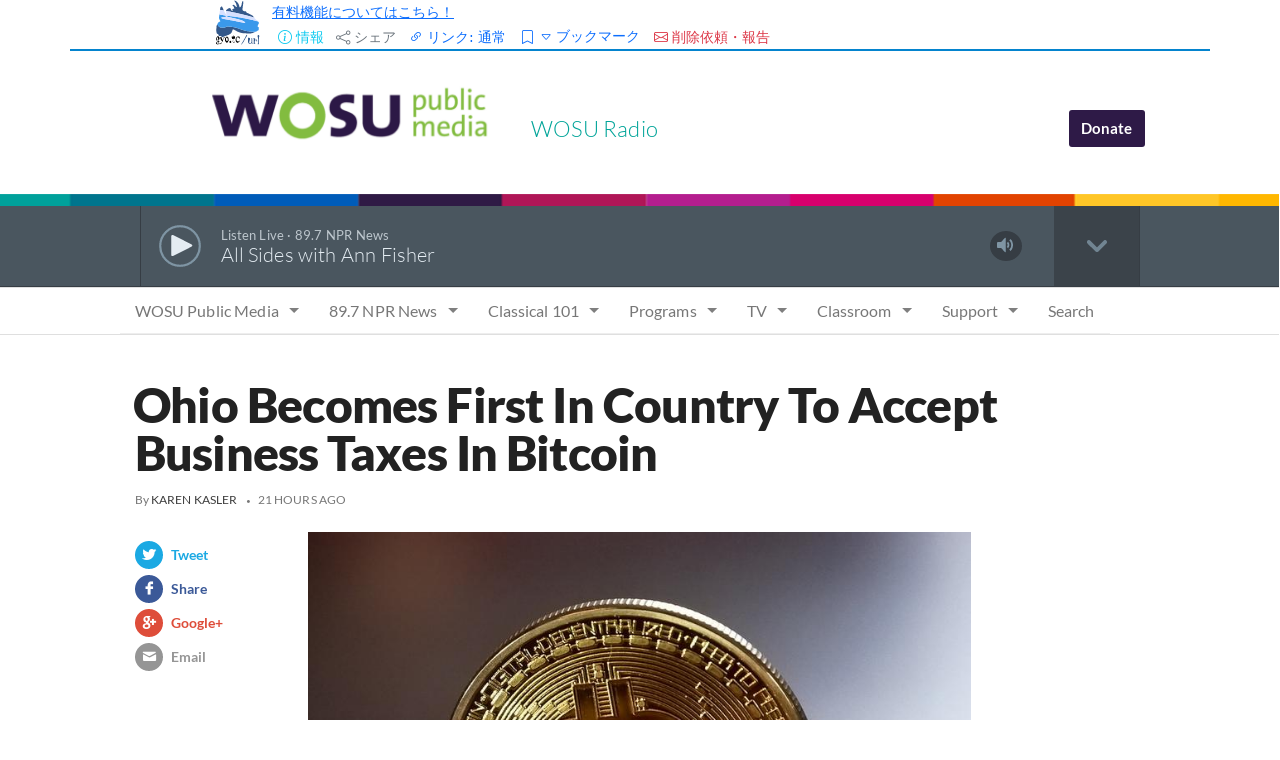

--- FILE ---
content_type: text/html; charset=utf-8
request_url: https://megalodon.jp/2018-1128-0011-53/radio.wosu.org/post/ohio-becomes-first-country-accept-business-taxes-bitcoin
body_size: 12092
content:
<!DOCTYPE html>
<html lang="ja">

<head prefix="og: http://ogp.me/ns# fb: http://ogp.me/ns/fb# article: http://ogp.me/ns/article#">
    <meta charset="utf-8">
    <meta name="viewport" content="width=device-width, initial-scale=1">
    <meta name="description" content="title" />
    <meta name="keywords" content="ウェブ魚拓,ウェブページのキャッシュ" />

    <meta property="og:image" content="https://megalodon.jp/ci/0/0/1200/630/2018-1128-0011-53/radio.wosu.org/post/ohio-becomes-first-country-accept-business-taxes-bitcoin" />
    <meta property="og:type" content="article" />
    <meta property="og:title" content="【魚拓】Ohio Becomes First In Country To Accept Business Taxes In Bitcoin | WOSU Radio" />
    <meta property="og:url" content="https://megalodon.jp/2018-1128-0011-53/radio.wosu.org/post/ohio-becomes-first-country-accept-business-taxes-bitcoin" />
    <meta property="og:description" content="http://radio.wosu.org/post/ohio-becomes-first-country-accept-business-taxes-bitcoin - 2018年11月28日 00:11 - ウェブ魚拓" />
    <meta name="twitter:card" content="summary_large_image" />
    <meta http-equiv="Content-type" content="text/html; charset=utf-8" />
<meta name="viewport" content="width=device-width, initial-scale=1.0" />
<title>【魚拓】Ohio Becomes First In Country To Accept Business Taxes In Bitcoin | WOSU Radio</title>
<meta name="google-site-verification" content="dOkWMpbswDV8XhD9twleAjj_nu-C9RwWTOtg8feMmAQ" />
<link rel="icon" href="/favicon.svg" type="image/svg+xml">
<link rel="apple-touch-icon" href="/apple-touch-icon.png">
<link rel="manifest" href="/manifest.webmanifest">
<link rel="icon" href="/favicon.svg" type="image/svg+xml">
<link rel="apple-touch-icon" href="/apple-touch-icon.png">
<link rel="manifest" href="/manifest.webmanifest">
<link href="//cdn.jsdelivr.net/npm/bootstrap@5.3.0/dist/css/bootstrap.min.css" rel="stylesheet" integrity="sha384-9ndCyUaIbzAi2FUVXJi0CjmCapSmO7SnpJef0486qhLnuZ2cdeRhO02iuK6FUUVM" crossorigin="anonymous">
<link rel="stylesheet" href="//cdn.jsdelivr.net/npm/bootstrap-icons@1.11.3/font/bootstrap-icons.min.css" crossorigin="anonymous">
<link rel="stylesheet" type="text/css" media="screen" href="/stylesheets/style.css?v=20250224" />
<meta property="og:site_name" content="ウェブ魚拓" />    <link href="https://cdn.jsdelivr.net/npm/bootstrap@5.3.0/dist/css/bootstrap.min.css" rel="stylesheet">
    <link rel="stylesheet" type="text/css" media="screen" href="/stylesheets/cropper.css" />
</head>

<body>
    <div class="container-fluid">
        <!-- 共通メッセージ出力 -->

<!-- 共通エラーメッセージ出力 -->

<!-- 共通フォームエラー出力 -->
    </div>

    <div class="container" id="header-container">
    <div class="row" style="border-bottom: 2px solid #0484ce">
        <div class="col-2 px-0">
            <a href="/">
                <img class="float-end img-fluid" style="height: 2.8rem;" src="/images/gyotc-fish.svg" />
            </a>
        </div>
        <div class="col-10">
            <div class="row">
                <div class="col-12 col-sm-12 col-md-12">
                    <ul class="step-buttons mb-0 ms-0 ps-0" style="display: flex; justify-content: flex-start; align-items: center;">
                                                <li>
                            <small>
                                <a href="/pc/user/introduction">有料機能についてはこちら！</a>                            </small>
                        </li>
                    </ul>
                                    </div>
            </div>
            <div class="row align-items-end">
                <div class="col">
                    <ul class="step-buttons mb-0 ms-0 ps-0" style="display: flex; justify-content: flex-start; align-items: center;">
                        <li>
                            <button type="button" class="btn btn-link btn-sm border-0 text-decoration-none text-info" data-bs-toggle="modal" data-bs-target="#propModal">
                                <i class="bi bi-info-circle"></i>
                                <span class="d-none d-md-inline">情報</span>
                            </button>
                            <div class="modal fade" id="propModal" role="dialog" aria-labelledby="propModalLabel" aria-hidden="true">
                                <div class="modal-dialog">
                                    <div class="modal-content">
                                        <div class="modal-header">
                                            <h5 class="modal-title" id="propModalLabel">取得ページの詳細</h5>
                                            <button type="button" class="btn-close" data-bs-dismiss="modal" aria-label="Close"></button>
                                        </div>
                                        <div class="modal-body">
                                            取得日時: 2018年11月28日 00:11                                            <hr />
                                            取得元URL: <a href="http://radio.wosu.org/post/ohio-becomes-first-country-accept-business-taxes-bitcoin" target="_blank" rel="nofollow noopener noreferrer external">http://radio.wosu.org/post/ohio-becomes-first-country-accept-business-taxes-bitcoin</a>                                            <hr />
                                            ビュー数:&nbsp;223                                            <hr />
                                            <a href="https://megalodon.jp/ref/2018-1128-0011-53/radio.wosu.org/post/ohio-becomes-first-country-accept-business-taxes-bitcoin" target="_self">魚拓のみの表示</a>                                            <hr />
                                            <small>SHA-256
                                                                                                    <a href="#" role="button"
                                                        class="small popover-hint" data-bs-trigger="focus"
                                                        title="HTMLの場合の突合の仕方"
                                                        data-bs-content="「魚拓のみの表示」のファイルからCHECKSUMタグとその外側を除去して突合します。">
                                                        <i class="bi bi-question-circle text-info"></i>
                                                    </a>
                                                 :</small>
                                                                                            <small>63ffdf29d7edfd9861ee83acac66aba093d93315deb5ec80d04884099342f349</small>
                                                                                    </div>
                                    </div>
                                </div>
                            </div>
                        </li>
                        <li>
                            <button type="button" class="btn btn-sm btn-link border-0 text-decoration-none text-secondary" data-bs-toggle="modal" data-bs-target="#shareModal">
                                <i class="bi bi-share"></i>
                                <span class="d-none d-md-inline">シェア</span>
                            </button>
                            <!-- モーダル・ダイアログ -->
                            <div class="modal fade" id="shareModal" role="dialog" aria-labelledby="shareModalLabel" aria-hidden="true">
                                <div class="modal-dialog modal-xl">
                                    <div class="modal-content">
                                        <div class="modal-header">
                                            <h5 class="modal-tiURLURL-info" id="shareModalLabel">シェア
                                                <a href="#" role="button" class="small popover-hint" title="使い方" data-bs-trigger="focus"
                                                    data-bs-content="リンクボタン(あるいはテキスト)をクリックやタップ、長押し、右クリックすることによりリンクをコピーできます。お使いの環境にあわせてコピーしてください。">
                                                    <i class="bi bi-question-circle text-info"></i>
                                                </a>
                                            </h5>
                                            <button type="button" class="btn-close" data-bs-dismiss="modal" aria-label="Close"></button>
                                        </div>
                                        <div class="modal-body">
                                            <h5 class="mb-0">
                                                通常リンク
                                            </h5>
                                            <a  type="button" class="btn btn-sm btn-primary copy h-auto" data-bs-dismiss="modal"  href="https://gyo.tc/1L1a2" data-link="https://gyo.tc/1L1a2">
                                                <i class="bi bi-arrows-angle-contract"></i>短縮リンク
                                            </a>
                                            &nbsp;
                                            <a  type="button" class="btn btn-sm btn-primary copy h-auto" data-bs-dismiss="modal"  href="https://megalodon.jp/2018-1128-0011-53/radio.wosu.org/post/ohio-becomes-first-country-accept-business-taxes-bitcoin" data-link="https://megalodon.jp/2018-1128-0011-53/radio.wosu.org/post/ohio-becomes-first-country-accept-business-taxes-bitcoin">
                                                <i class="bi bi-link"></i>フルリンク
                                            </a>
                                                                                            <hr />
                                                <h5 class="mb-0">
                                                    <i class="bi bi-crop"></i>クロップ画像（β）
                                                    <a href="#" role="button" class="small popover-hint" title="使い方" data-bs-trigger="focus" data-bs-content="キャプチャ画像からシェアしたい範囲を選択し、短縮/フルリンクボタン(あるいはテキスト)からコピーしお使いください。">
                                                        (※使い方)
                                                    </a>
                                                </h5>
                                                <p class="m-0 p-0">
                                                    <small><span id="cropped-rect">左:0 上:0 幅:0 高:0</span></small>
                                                </p>

                                                <a  type="button" class="btn btn-sm btn-warning copy h-auto" data-bs-dismiss="modal"  id="cropped-img-url-gyotc" href="" data-link="" title="短縮リンク">
                                                    <i class="bi bi-arrows-angle-contract"></i>短縮リンク
                                                </a>



                                                <a  type="button" class="btn btn-sm btn-warning copy h-auto" data-bs-dismiss="modal"  id="cropped-img-url-gyotc-html" href="" data-link="" title="OGP付きHTMLリンク">
                                                    <i class="bi bi-link"></i></span>OGP付きHTMLリンク</span>
                                                </a>


                                                <a  type="button" class="btn btn-sm btn-warning copy h-auto" data-bs-dismiss="modal"  id="cropped-img-url-megalodon" href="" data-link="" title="フルリンク">
                                                    <i class="bi bi-link"></i></span>フルリンク
                                                </a>

                                                <div id="cropper-wrapper" style="margin: 20px auto;max-width: 1200px;">
                                                    <div id="cropper-wrapper" style="margin: 20px auto;max-width: 1200px;">
                                                        <img id="image" style="width: 100%;" src="https://megalodon.jp/og/2018-1128-0011-53/radio.wosu.org/post/ohio-becomes-first-country-accept-business-taxes-bitcoin">
                                                    </div>
                                                </div>
                                                                                    </div>
                                    </div>
                                </div>
                            </div>
                        </li>
                        <script>
                            document.addEventListener('DOMContentLoaded', function() {
                                const dbName = 'fishprintBookmarks';
                                const dbVersion = 3;
                                let db;
                                const ITEMS_PER_PAGE = 50;
                                let currentPage = 0;
                                let lastSearchQuery = '';
                                let isLoading = false;

                                // IndexedDB初期化
                                const request = indexedDB.open(dbName, dbVersion);

                                request.onerror = function(event) {
                                    console.error('IndexedDBエラー:', event.target.error);
                                };

                                request.onupgradeneeded = function(event) {
                                    db = event.target.result;
                                    if (!db.objectStoreNames.contains('bookmarks')) {
                                        const store = db.createObjectStore('bookmarks', {
                                            keyPath: 'url'
                                        });
                                        store.createIndex('timestamp', 'timestamp');
                                    }
                                    if (!db.objectStoreNames.contains('settings')) {
                                        db.createObjectStore('settings', {
                                            keyPath: 'key'
                                        });
                                    }
                                };

                                request.onsuccess = function(event) {
                                    db = event.target.result;
                                    checkCurrentPageBookmark();
                                };


                                // 現在のページのブックマーク状態をチェック、必要に応じて更新
                                function checkCurrentPageBookmark() {
                                    const transaction = db.transaction(['bookmarks'], 'readwrite');
                                    const store = transaction.objectStore('bookmarks');
                                    const request = store.get(window.location.href);

                                    request.onsuccess = function(event) {
                                        if (request.result) {
                                            document.querySelector('#bookmarkButton i').classList.replace('bi-bookmark', 'bi-bookmark-fill');
                                            if (request.result.title && request.result.title.startsWith('取得')) {
                                                const newTitle = document.title || '(タイトルなし)';
                                                request.result.title = newTitle;
                                                store.put(request.result);
                                            }
                                        }
                                    };
                                }

                                // ブックマーク追加/削除
                                window.toggleBookmark = function() {
                                    const pageData = {
                                        url: window.location.href,
                                        title: document.title || '(タイトルなし)',
                                        timestamp: 1543331513000                                    };

                                    const transaction = db.transaction(['bookmarks'], 'readwrite');
                                    const store = transaction.objectStore('bookmarks');
                                    const request = store.get(pageData.url);

                                    request.onsuccess = function(event) {
                                        const bookmarkIcon = document.querySelector('#bookmarkButton i');
                                        if (request.result) {
                                            store.delete(pageData.url);
                                            bookmarkIcon.classList.replace('bi-bookmark-fill', 'bi-bookmark');
                                        } else {
                                            store.put(pageData);
                                            bookmarkIcon.classList.replace('bi-bookmark', 'bi-bookmark-fill');
                                        }
                                    };
                                };

                                // ブックマーク一覧表示
                                window.displayBookmarks = function(filter = '', reset = true) {
                                    if (reset) {
                                        currentPage = 0;
                                        document.getElementById('bookmarkTableBody').innerHTML = '';
                                    }
                                    if (isLoading) return;
                                    isLoading = true;
                                    lastSearchQuery = filter;

                                    const tbody = document.getElementById('bookmarkTableBody');
                                    const noBookmarksMessage = document.getElementById('noBookmarksMessage');
                                    const loadMoreButton = document.getElementById('loadMoreButton');
                                    let count = 0;
                                    let displayed = 0;

                                    const transaction = db.transaction(['bookmarks'], 'readonly');
                                    const store = transaction.objectStore('bookmarks');
                                    const index = store.index('timestamp');

                                    index.openCursor(null, 'prev').onsuccess = function(event) {
                                        const cursor = event.target.result;
                                        if (cursor) {
                                            const data = cursor.value;
                                            if (count >= currentPage * ITEMS_PER_PAGE) {
                                                if (!filter || data.title.toLowerCase().includes(filter.toLowerCase()) ||
                                                    data.url.toLowerCase().includes(filter.toLowerCase())) {
                                                    if (displayed < ITEMS_PER_PAGE) {
                                                        const row = document.createElement('tr');
                                                        row.innerHTML = `
                                <td>
                                    <a href="${data.url}" class="text-truncate d-inline-block" style="max-width: 90%;" title="${data.title}">
                                        <small>${new Date(data.timestamp).toLocaleString('ja-JP', {
                                            year: 'numeric',
                                            month: '2-digit',
                                            day: '2-digit',
                                            hour: '2-digit',
                                            minute: '2-digit',
                                            second: '2-digit'
                                        })} ${data.title}</small>
                                    </a>
                                </td>
                                <td class="text-end">
                                    <i class="bi bi-x text-danger clickable" onclick="deleteBookmark('${data.url}')"></i>
                                </td>
                            `;
                                                        tbody.appendChild(row);
                                                        displayed++;
                                                    }
                                                }
                                            }
                                            count++;
                                            cursor.continue();
                                        } else {
                                            isLoading = false;
                                            noBookmarksMessage.classList.toggle('d-none', tbody.children.length > 0);
                                            loadMoreButton.classList.toggle('d-none', displayed < ITEMS_PER_PAGE);
                                        }
                                    };
                                };

                                // ブックマーク削除
                                window.deleteBookmark = function(url) {
                                    if (confirm('このブックマークを削除してもよろしいですか？')) {
                                        const transaction = db.transaction(['bookmarks'], 'readwrite');
                                        const store = transaction.objectStore('bookmarks');
                                        store.delete(url).onsuccess = function() {
                                            displayBookmarks(lastSearchQuery);
                                            if (url === window.location.href) {
                                                const bookmarkIcon = document.querySelector('#bookmarkButton i');
                                                bookmarkIcon.classList.replace('bi-bookmark-fill', 'bi-bookmark');
                                            }
                                        };
                                    }
                                };

                                window.clearAllBookmarks = function() {
                                    if (confirm('すべてのブックマークを削除してもよろしいですか？')) {
                                        const transaction = db.transaction(['bookmarks'], 'readwrite');
                                        const store = transaction.objectStore('bookmarks');
                                        store.clear().onsuccess = function() {
                                            displayBookmarks();
                                            const bookmarkIcon = document.querySelector('#bookmarkButton i');
                                            bookmarkIcon.classList.replace('bi-bookmark-fill', 'bi-bookmark');
                                        };
                                    }
                                };

                                window.loadMoreBookmarks = function() {
                                    currentPage++;
                                    displayBookmarks(lastSearchQuery, false);
                                };

                                const searchInput = document.getElementById('bookmarkSearch');
                                let searchTimeout;
                                searchInput.addEventListener('input', function() {
                                    clearTimeout(searchTimeout);
                                    searchTimeout = setTimeout(() => {
                                        displayBookmarks(this.value);
                                    }, 300);
                                });

                                window.exportBookmarks = function() {
                                    const transaction = db.transaction(['bookmarks'], 'readonly');
                                    const store = transaction.objectStore('bookmarks');
                                    const request = store.getAll();

                                    request.onsuccess = function() {
                                        const bookmarks = request.result;
                                        if (bookmarks.length === 0) {
                                            alert('エクスポートするブックマークがありません。');
                                            return;
                                        }

                                        // CSVデータの作成
                                        const csvContent = [
                                            ['URL', 'TITLE', 'TIMESTAMP'].join(','),
                                            ...bookmarks.map(bookmark => [
                                                `"${bookmark.url}"`,
                                                `"${bookmark.title.replace(/"/g, '""')}"`,
                                                `"${new Date(bookmark.timestamp).toLocaleString('ja-JP', {
                                                        year: 'numeric',
                                                        month: '2-digit',
                                                        day: '2-digit',
                                                        hour: '2-digit',
                                                        minute: '2-digit',
                                                        second: '2-digit'
                                                    })}"`
                                            ].join(','))
                                        ].join('\n');

                                        // BOMを付加してUTF-8でエンコード
                                        const blob = new Blob([new Uint8Array([0xEF, 0xBB, 0xBF]), csvContent], {
                                            type: 'text/csv;charset=utf-8'
                                        });
                                        const url = URL.createObjectURL(blob);

                                        // ダウンロード
                                        const a = document.createElement('a');
                                        a.href = url;
                                        a.download = `gyotc_bookmarks_${new Date().toISOString().split('T')[0]}.csv`;
                                        document.body.appendChild(a);
                                        a.click();
                                        document.body.removeChild(a);
                                        URL.revokeObjectURL(url);
                                    };
                                };

                                document.querySelector('#bookmarkModal').addEventListener('show.bs.modal', function() {
                                    displayBookmarks();
                                });
                            });
                        </script>

                        <li>
                            <button type="button" class="btn btn-sm btn-link text-decoration-none" data-bs-toggle="modal" data-bs-target="#linkBehaviorModal">
                                <i class="bi bi-link-45deg"></i>
                                <span class="d-none d-md-inline">リンク:</span>
                                <span class="link-behavior-text">通常</span>
                            </button>
                            <div class="modal fade" id="linkBehaviorModal" role="dialog" aria-labelledby="linkBehaviorModal" aria-hidden="true">
                                <div class="modal-dialog">
                                    <div class="modal-content">
                                        <div class="modal-header">
                                            <h5 class="modal-title" id="linkBehaviorModalLabel">
                                                リンクのふるまい
                                            </h5>
                                            <a href="#"
                                                role="button"
                                                class="small popover-hint ms-2"
                                                title="リンクのふるまい"
                                                data-bs-trigger="focus"
                                                data-bs-html="true"
                                                data-bs-content="
                                                        魚拓のリンクの飛び先を指定できます。<br>
                                                        最新・最古の遷移先は存在しない場合がほとんどだと思いますので、以下の場合などにお使いください。<br>
                                                        &nbsp;-&nbsp;遷移先の魚拓、その他アーカイブの存在確認<br>
                                                        &nbsp;-&nbsp;サイト丸ごと保存をした場合の魚拓<br>
                                                        &nbsp;-&nbsp;遷移先の取得の検討<br>
                                                        &nbsp;-&nbsp;リスキーなサイト閲覧時のうっかり遷移の予防...<br>
                                                        ">
                                                <i class="bi bi-question-circle text-info"></i>
                                            </a>
                                            <button type="button" class="btn-close" data-bs-dismiss="modal" aria-label="Close"></button>
                                        </div>

                                        <div class="modal-body">
                                            <div class="form-check mb-2">
                                                <input class="form-check-input" type="radio" name="linkBehavior" id="linkBehavior0" value="0">
                                                <label class="form-check-label" for="linkBehavior0">
                                                    通常 - 元のリンクのまま
                                                </label>
                                            </div>
                                            <div class="form-check mb-2">
                                                <input class="form-check-input" type="radio" name="linkBehavior" id="linkBehavior1" value="1">
                                                <label class="form-check-label" for="linkBehavior1">
                                                    最古 - 最も古い魚拓へ飛ぶ
                                                </label>
                                            </div>
                                            <div class="form-check mb-2">
                                                <input class="form-check-input" type="radio" name="linkBehavior" id="linkBehavior2" value="2">
                                                <label class="form-check-label" for="linkBehavior2">
                                                    最新 - 最も新しい魚拓へ飛ぶ
                                                </label>
                                            </div>
                                        </div>

                                    </div>
                                </div>
                            </div>
                            <script>
                                document.addEventListener('DOMContentLoaded', function() {
                                    const currentBehavior = getCookie('link_behavior') || '0';
                                    document.getElementById(`linkBehavior${currentBehavior}`).checked = true;
                                    updateLinkBehaviorText(currentBehavior);

                                    document.querySelectorAll('input[name="linkBehavior"]').forEach(radio => {
                                        radio.addEventListener('change', function() {
                                            const value = this.value;
                                            const farFutureDate = new Date('2100-12-31').toUTCString();
                                            document.cookie = `link_behavior=${value};path=/;expires=${farFutureDate}`;
                                            updateLinkBehaviorText(value);
                                            location.reload();
                                        });
                                    });
                                });

                                function updateLinkBehaviorText(value) {
                                    const behaviorText = {
                                        '0': '通常',
                                        '1': '最古',
                                        '2': '最新'
                                    };
                                    document.querySelector('.link-behavior-text').textContent = behaviorText[value];
                                }

                                // Cookie取得用のヘルパー関数
                                function getCookie(name) {
                                    const value = `; ${document.cookie}`;
                                    const parts = value.split(`; ${name}=`);
                                    if (parts.length === 2) return parts.pop().split(';').shift();
                                }
                            </script>
                        </li>


                        <li>
                            <div class="input-group d-block">
                                <button type="button" class="btn btn-sm btn-link pe-0" id="bookmarkButton" onclick="toggleBookmark()">
                                    <i class="bi bi-bookmark"></i>
                                </button>
                                <button type="button" class="btn btn-sm btn-link ps-0 text-decoration-none" data-bs-toggle="modal" data-bs-target="#bookmarkModal">
                                    <small><i class="bi bi-caret-down"></i></small>
                                    <span class="d-none d-md-inline">ブックマーク</span>
                                </button>
                            </div>
                            <!-- ブックマークモーダル -->
                            <div class="modal fade" id="bookmarkModal" role="dialog" aria-labelledby="bookmarkModalLabel" aria-hidden="true">
                                <div class="modal-dialog modal-lg">
                                    <div class="modal-content">
                                        <div class="modal-header">
                                            <h5 class="modal-title" id="bookmarkModalLabel">
                                                ブックマーク
                                                <a href="#"
                                                    role="button"
                                                    class="small popover-hint ms-2"
                                                    title="ブックマーク機能"
                                                    data-bs-trigger="focus"
                                                    data-bs-html="true"
                                                    data-bs-content="
                                                        メモ代わりや、資料集めにお使いください。エクスポートも可能です。<br>
                                                        この機能はお使いのブラウザでのみ完結し、プライバシーが保たれます。集計等も行いません。<br>
                                                        保存先もブラウザのため、データに関しての保証も行えません。<br>
                                                        例えばブラウザのサイトデータ(IndexedDB)のクリア等で消えますのでご注意ください。
                                                        ">
                                                    <i class="bi bi-question-circle text-info"></i>
                                                </a>
                                            </h5>
                                            <button type="button" class="btn-close" data-bs-dismiss="modal" aria-label="Close"></button>
                                        </div>

                                        <div class="modal-body">
                                            <div class="d-flex justify-content-between align-items-center mb-3">
                                                <div class="input-group input-group-sm w-auto">
                                                    <span class="input-group-text">
                                                        <i class="bi bi-filter"></i>
                                                    </span>
                                                    <input type="text" class="form-control" id="bookmarkSearch" placeholder="filter...">
                                                </div>
                                                <button type="button" class="btn btn-sm btn-outline-secondary dropdown-toggle" data-bs-toggle="dropdown" aria-expanded="false">
                                                    <i class="bi bi-list-check"></i>
                                                </button>
                                                <div class="dropdown-menu">
                                                    <a class="dropdown-item" href="#" onclick="exportBookmarks()">
                                                        <i class="bi bi-download"></i> 全件エクスポート
                                                    </a>
                                                    <div class="dropdown-divider"></div>
                                                    <a class="dropdown-item text-danger" href="#" onclick="clearAllBookmarks()">
                                                        <i class="bi bi-trash"></i> すべて削除
                                                    </a>
                                                </div>
                                            </div>
                                            <div class="table-responsive">
                                                <table class="table table-sm mb-0">
                                                    <tbody id="bookmarkTableBody"></tbody>
                                                </table>
                                            </div>
                                            <div id="noBookmarksMessage" class="text-center p-3 d-none">
                                                ブックマークがありません
                                            </div>
                                            <div id="loadMoreButton" class="text-center mt-3 d-none">
                                                <button class="btn btn-outline-primary btn-sm" onclick="loadMoreBookmarks()">
                                                    more...
                                                </button>
                                            </div>
                                        </div>
                                    </div>
                                </div>
                            </div>
                        </li>

                        <li>
                            <button type="button" class="btn btn-sm btn-link text-decoration-none text-danger" data-bs-toggle="modal" data-bs-target="#deleteModal">
                                <i class="bi bi-envelope"></i>
                                <span class="d-md-none">依頼</span>
                                <span class="d-none d-md-inline">削除依頼・報告</span>
                            </button>
                            <div class="modal fade" id="deleteModal" tabindex="-1">
                                <div class="modal-dialog">
                                    <div class="modal-content">
                                        <div class="modal-header">
                                            <h5 class="modal-title" id="shareModalLabel">削除・その他ご依頼</h5>
                                            <button type="button" class="btn-close" data-bs-dismiss="modal" aria-label="Close"></button>
                                        </div>
                                        <div class="modal-body">
                                            <a href="https://megalodon.jp/pc/delete/new_right?fish_id=19787302&amp;db=fp2007">著作権など、権利者・被掲載者等として</a>                                            <hr />
                                            <a href="https://megalodon.jp/pc/delete/new_anonymous?fish_id=19787302&amp;db=fp2007">その他、匿名として(わいせつ物、個人情報など)</a>                                            <hr />
                                            <a href="https://megalodon.jp/pc/page/qa">疑問に感じたら Q&amp;A</a>                                            <hr />
                                            <script>   var ma = String.fromCharCode(138-23,109+8,115-3,91+21,115-4,95+19,127-11,40+24,101-4,96+6,105-3,82+23,122-14,77+28,129-13,96+25,66-20,86+13,139-28,37+9,114-8,96+16);   var mt = String.fromCharCode(142-33,86+11,145-40,89+19,134-18,107+4,91-33);   document.write('<a class="mailtoui" onclick="closeCurrentModal()" href="' + mt + ma + '?subject=ログイン画面や広告の除去、バグ報告、その他要望&amp;body=http://radio.wosu.org/post/ohio-becomes-first-country-accept-business-taxes-bitcoin">ログイン画面や広告の除去、バグ報告、その他要望</a>');</script><script>   function closeCurrentModal() {       const modals = document.querySelectorAll(".modal");       modals.forEach(modal => {           const bsModal = bootstrap.Modal.getInstance(modal);           if (bsModal) bsModal.hide();       });   }</script><script src="https://cdn.jsdelivr.net/npm/mailtoui@1.0.3/dist/mailtoui-min.js"  data-options='{ "title":"メールを開く方法を選んでください", "buttonText1": "Gmailをブラウザーで開く", "buttonText2": "Outlookをブラウザーで開く", "buttonText3": "Yahoo!メールをブラウザーで開く", "buttonText4": "デフォルトのメーラーで開く" , "buttonTextCopy": "コピー" }'></script>                                        </div>
                                    </div>
                                </div>
                            </div>
                        </li>
                    </ul>
                </div>
            </div>
        </div>
    </div>
    </div>


    <div class="intrinsic-container" id="iframe2-div" style="width: 100%">
        <iframe
            name="main"
            src="https://megalodon.jp/ref/2018-1128-0011-53/radio.wosu.org/post/ohio-becomes-first-country-accept-business-taxes-bitcoin"
            id="iframe2"
            allowfullscreen
            sandbox="allow-same-origin allow-top-navigation-by-user-activation allow-popups allow-downloads allow-popups-to-escape-sandbox"
            style="transform-origin:0 0;-o-transform-origin:0 0;-webkit-transform-origin:0 0;-moz-transform-origin:0 0;-ms-transform-origin:0 0;"></iframe>
    </div>
<div class="container">
    <div class="row footer-links" style="border-top: 2px solid #0484ce">
        <div class="col-6 col-sm-4 col-md-3"><a href="/">TOP</a></div>
        <div class="col-6 col-sm-4 col-md-3"><a href="https://megalodon.jp/pc/page/qa">Q&amp;A</a></div>
        <div class="col-6 col-sm-4 col-md-3"><a href="https://megalodon.jp/pc/page/policy">ウェブ魚拓の考え方</a></div>
        <div class="col-6 col-sm-4 col-md-3"><a href="https://megalodon.jp/pc/page/termofservice">利用規約</a></div>
        <div class="col-6 col-sm-4 col-md-3"><a href="https://www.affility.co.jp/">運営会社</a></div>
        <div class="col-6 col-sm-4 col-md-3"><a href="https://megalodon.jp/pc/feedback">ご意見など</a>
        </div>
        <div style="height: 2rem"></div>
    </div>
</div>

<script type="text/javascript" src="/js/cropper.js"></script>

<script>
    document.addEventListener('DOMContentLoaded', function() {
        const ua = navigator.userAgent.toLowerCase();
        const ver = navigator.appVersion.toLowerCase();

        const isMSIE = (ua.indexOf('msie') > -1) && (ua.indexOf('opera') == -1);
        const isIE11 = (ua.indexOf('trident/7') > -1);
        const isIE = isMSIE || isIE11;
        const isEdge = (ua.indexOf('edge') > -1);

        const headerHeight = document.querySelector('#header-container').offsetHeight;
        document.querySelector('#iframe2-div').style.height = `${window.innerHeight - headerHeight}px`;

        const resize = function() {
            const iframe = document.querySelector('#iframe2');
            if (!iframe) return;

            const wrapper = document.querySelector("#iframe2-div");
            const contentWindow = iframe.contentWindow;

            const innerWidth = (isIE || isEdge) ?
                Math.max(
                    contentWindow.document.scrollWidth,
                    contentWindow.document.offsetWidth,
                    contentWindow.document.clientWidth
                ) :
                Math.max(
                    contentWindow.document.body.scrollWidth,
                    contentWindow.document.documentElement.scrollWidth,
                    contentWindow.document.body.offsetWidth,
                    contentWindow.document.documentElement.offsetWidth,
                    contentWindow.document.body.clientWidth,
                    contentWindow.document.documentElement.clientWidth
                );

            let scale = wrapper.offsetWidth / innerWidth;
            if (scale > 1.00) {
                scale = 1.00;
            }

            const transformStyle = `scale(${scale})`;
            iframe.style.transform = transformStyle;
            iframe.style.webkitTransform = transformStyle;
            iframe.style.mozTransform = transformStyle;
            iframe.style.msTransform = transformStyle;
            iframe.style.width = `${parseInt(wrapper.offsetWidth / scale, 10) - 1}px`;

            const innerHeight = (isIE || isEdge) ?
                Math.max(
                    contentWindow.document.scrollHeight,
                    contentWindow.document.offsetHeight,
                    contentWindow.document.clientHeight
                ) :
                Math.max(
                    contentWindow.document.body.scrollHeight,
                    contentWindow.document.documentElement.scrollHeight,
                    contentWindow.document.body.offsetHeight,
                    contentWindow.document.documentElement.offsetHeight,
                    contentWindow.document.body.clientHeight,
                    contentWindow.document.documentElement.clientHeight
                );

            iframe.style.height = `${innerHeight}px`;
            wrapper.style.height = `${innerHeight * scale}px`;
        };

        const iframe = document.querySelector('#iframe2');

        iframe.addEventListener('load', function() {
            const currentBehavior = getCookie('link_behavior') || false;
            if (currentBehavior == '1' || currentBehavior == '2') {
                if (this.contentDocument) {
                    const baseTags = this.contentDocument.querySelectorAll('base');
                    baseTags.forEach(tag => tag.remove());

                    const links = [
                        ...this.contentDocument.getElementsByTagName('a'),
                        ...this.contentDocument.getElementsByTagName('area')
                    ];

                    links.forEach(link => {
                        const originalHref = link.getAttribute('href');
                        if (originalHref && !originalHref.startsWith('/?url=')) {
                            link.setAttribute('href',
                                '/' + (currentBehavior == '1' ? 'oldest' : 'latest') + '/' +
                                originalHref.replace(/^\/+/, ''));
                            link.setAttribute('target', '_top');
                        }
                    });
                }
            }
            iframe.contentWindow.document.querySelectorAll("noscript")
        .forEach(el => el.remove());

const existingOnetrust = iframe.contentWindow.document.getElementById('onetrust-consent-sdk'); if (existingOnetrust) { existingOnetrust.style.display = 'none'; }if(iframe.contentWindow.document.querySelector("body > div.fc-ab-root")) {
iframe.contentWindow.document.querySelector("body > div.fc-ab-root").style.setProperty('display', 'none', 'important');
}if (iframe.contentWindow.document.getElementById("pfx_interstitial")) {iframe.contentWindow.document.getElementById("pfx_interstitial").style.visibility = "hidden";}
            try {
                resize();
            } catch (error) {
                setTimeout(resize, 200);
            }
        });

        window.addEventListener('resize', resize);


        const popoverTriggerList = [].slice.call(document.querySelectorAll('.popover-hint'));
        popoverTriggerList.map(function(popoverTriggerEl) {
            return new bootstrap.Popover(popoverTriggerEl, {
                html: true,
                trigger: 'focus'
            });
        });

                    if (document.querySelector('#image')) {
                const shareModal = document.querySelector('#shareModal');
                let cropper;
                let cropBoxData;
                let canvasData;

                shareModal.addEventListener('shown.bs.modal', function() {
                    const image = document.querySelector('#image');
                    cropper = new Cropper(image, {
                        movable: false,
                        zoomable: false,
                        rotatable: false,
                        scalable: false,
                        minCropBoxWidth: 200 * image.width / image.naturalWidth,
                        minCropBoxHeight: 200 * image.width / image.naturalWidth,
                        crop(event) {
                            const x = event.detail.x < 0 ? 0 : Math.floor(event.detail.x);
                            const y = event.detail.y < 0 ? 0 : Math.floor(event.detail.y);

                            const urls = {
                                gyotc: `https://gyo.tc/ci/${x}/${y}/${Math.floor(event.detail.width)}/${Math.floor(event.detail.height)}/1L1a2`,
                                megalodon: `https://megalodon.jp/ci/${x}/${y}/${Math.floor(event.detail.width)}/${Math.floor(event.detail.height)}/2018-1128-0011-53/radio.wosu.org/post/ohio-becomes-first-country-accept-business-taxes-bitcoin`
                            };

                            document.querySelectorAll('[id^="cropped-img-url-"]').forEach(el => {
                                const type = el.id.replace('cropped-img-url-', '');
                                const url = type.includes('gyotc') ? urls.gyotc : urls.megalodon;
                                el.setAttribute('data-link', url);
                                el.href = url + (type === 'gyotc-html' ? '?html=1' : '');
                            });

                            document.querySelector('#cropped-rect').textContent =
                                `左:${x} 上:${y} 幅:${Math.floor(event.detail.width)} 高:${Math.floor(event.detail.height)}`;
                        },
                        ready: function() {
                            if (cropBoxData) {
                                cropper.setCropBoxData(cropBoxData).setCanvasData(canvasData);
                            } else {
                                cropBoxData = cropper.getCropBoxData();
                                cropBoxData.top = 30;
                                cropBoxData.height = 400;
                                cropper.setCropBoxData(cropBoxData);
                            }
                        },
                    });
                });

                shareModal.addEventListener('hidden.bs.modal', function() {
                    cropBoxData = cropper.getCropBoxData();
                    canvasData = cropper.getCanvasData();
                    cropper.destroy();
                });

                document.querySelectorAll('.copy').forEach(button => {
                    button.addEventListener('click', function() {
                        navigator.clipboard.writeText(this.getAttribute('data-link'))
                            .then(() => console.log(this.getAttribute('data-link')));
                    });
                });
            }

            });
</script>
    <div class="container-fluid">
        <script src="https://www.google-analytics.com/urchin.js" type="text/javascript">
</script>
<script type="text/javascript">
_uacct = "UA-98640-3";
urchinTracker();
</script>
    </div>

    <script src="https://cdn.jsdelivr.net/npm/bootstrap@5.3.0/dist/js/bootstrap.bundle.min.js"></script>
<script src="/js/lib.js"></script></body>

</html>

--- FILE ---
content_type: application/javascript
request_url: https://megalodon.jp/js/cropper.js
body_size: 134277
content:
/*!
 * Cropper.js v1.5.9
 * https://fengyuanchen.github.io/cropperjs
 *
 * Copyright 2015-present Chen Fengyuan
 * Released under the MIT license
 *
 * Date: 2020-09-10T13:16:26.743Z
 */

(function (global, factory) {
    typeof exports === 'object' && typeof module !== 'undefined' ? module.exports = factory() :
        typeof define === 'function' && define.amd ? define(factory) :
            (global = typeof globalThis !== 'undefined' ? globalThis : global || self, global.Cropper = factory());
}(this, (function () { 'use strict';

    function _typeof(obj) {
        "@babel/helpers - typeof";

        if (typeof Symbol === "function" && typeof Symbol.iterator === "symbol") {
            _typeof = function (obj) {
                return typeof obj;
            };
        } else {
            _typeof = function (obj) {
                return obj && typeof Symbol === "function" && obj.constructor === Symbol && obj !== Symbol.prototype ? "symbol" : typeof obj;
            };
        }

        return _typeof(obj);
    }

    function _classCallCheck(instance, Constructor) {
        if (!(instance instanceof Constructor)) {
            throw new TypeError("Cannot call a class as a function");
        }
    }

    function _defineProperties(target, props) {
        for (var i = 0; i < props.length; i++) {
            var descriptor = props[i];
            descriptor.enumerable = descriptor.enumerable || false;
            descriptor.configurable = true;
            if ("value" in descriptor) descriptor.writable = true;
            Object.defineProperty(target, descriptor.key, descriptor);
        }
    }

    function _createClass(Constructor, protoProps, staticProps) {
        if (protoProps) _defineProperties(Constructor.prototype, protoProps);
        if (staticProps) _defineProperties(Constructor, staticProps);
        return Constructor;
    }

    function _defineProperty(obj, key, value) {
        if (key in obj) {
            Object.defineProperty(obj, key, {
                value: value,
                enumerable: true,
                configurable: true,
                writable: true
            });
        } else {
            obj[key] = value;
        }

        return obj;
    }

    function ownKeys(object, enumerableOnly) {
        var keys = Object.keys(object);

        if (Object.getOwnPropertySymbols) {
            var symbols = Object.getOwnPropertySymbols(object);
            if (enumerableOnly) symbols = symbols.filter(function (sym) {
                return Object.getOwnPropertyDescriptor(object, sym).enumerable;
            });
            keys.push.apply(keys, symbols);
        }

        return keys;
    }

    function _objectSpread2(target) {
        for (var i = 1; i < arguments.length; i++) {
            var source = arguments[i] != null ? arguments[i] : {};

            if (i % 2) {
                ownKeys(Object(source), true).forEach(function (key) {
                    _defineProperty(target, key, source[key]);
                });
            } else if (Object.getOwnPropertyDescriptors) {
                Object.defineProperties(target, Object.getOwnPropertyDescriptors(source));
            } else {
                ownKeys(Object(source)).forEach(function (key) {
                    Object.defineProperty(target, key, Object.getOwnPropertyDescriptor(source, key));
                });
            }
        }

        return target;
    }

    function _toConsumableArray(arr) {
        return _arrayWithoutHoles(arr) || _iterableToArray(arr) || _unsupportedIterableToArray(arr) || _nonIterableSpread();
    }

    function _arrayWithoutHoles(arr) {
        if (Array.isArray(arr)) return _arrayLikeToArray(arr);
    }

    function _iterableToArray(iter) {
        if (typeof Symbol !== "undefined" && Symbol.iterator in Object(iter)) return Array.from(iter);
    }

    function _unsupportedIterableToArray(o, minLen) {
        if (!o) return;
        if (typeof o === "string") return _arrayLikeToArray(o, minLen);
        var n = Object.prototype.toString.call(o).slice(8, -1);
        if (n === "Object" && o.constructor) n = o.constructor.name;
        if (n === "Map" || n === "Set") return Array.from(o);
        if (n === "Arguments" || /^(?:Ui|I)nt(?:8|16|32)(?:Clamped)?Array$/.test(n)) return _arrayLikeToArray(o, minLen);
    }

    function _arrayLikeToArray(arr, len) {
        if (len == null || len > arr.length) len = arr.length;

        for (var i = 0, arr2 = new Array(len); i < len; i++) arr2[i] = arr[i];

        return arr2;
    }

    function _nonIterableSpread() {
        throw new TypeError("Invalid attempt to spread non-iterable instance.\nIn order to be iterable, non-array objects must have a [Symbol.iterator]() method.");
    }

    var IS_BROWSER = typeof window !== 'undefined' && typeof window.document !== 'undefined';
    var WINDOW = IS_BROWSER ? window : {};
    var IS_TOUCH_DEVICE = IS_BROWSER && WINDOW.document.documentElement ? 'ontouchstart' in WINDOW.document.documentElement : false;
    var HAS_POINTER_EVENT = IS_BROWSER ? 'PointerEvent' in WINDOW : false;
    var NAMESPACE = 'cropper'; // Actions

    var ACTION_ALL = 'all';
    var ACTION_CROP = 'crop';
    var ACTION_MOVE = 'move';
    var ACTION_ZOOM = 'zoom';
    var ACTION_EAST = 'e';
    var ACTION_WEST = 'w';
    var ACTION_SOUTH = 's';
    var ACTION_NORTH = 'n';
    var ACTION_NORTH_EAST = 'ne';
    var ACTION_NORTH_WEST = 'nw';
    var ACTION_SOUTH_EAST = 'se';
    var ACTION_SOUTH_WEST = 'sw'; // Classes

    var CLASS_CROP = "".concat(NAMESPACE, "-crop");
    var CLASS_DISABLED = "".concat(NAMESPACE, "-disabled");
    var CLASS_HIDDEN = "".concat(NAMESPACE, "-hidden");
    var CLASS_HIDE = "".concat(NAMESPACE, "-hide");
    var CLASS_INVISIBLE = "".concat(NAMESPACE, "-invisible");
    var CLASS_MODAL = "".concat(NAMESPACE, "-modal");
    var CLASS_MOVE = "".concat(NAMESPACE, "-move"); // Data keys

    var DATA_ACTION = "".concat(NAMESPACE, "Action");
    var DATA_PREVIEW = "".concat(NAMESPACE, "Preview"); // Drag modes

    var DRAG_MODE_CROP = 'crop';
    var DRAG_MODE_MOVE = 'move';
    var DRAG_MODE_NONE = 'none'; // Events

    var EVENT_CROP = 'crop';
    var EVENT_CROP_END = 'cropend';
    var EVENT_CROP_MOVE = 'cropmove';
    var EVENT_CROP_START = 'cropstart';
    var EVENT_DBLCLICK = 'dblclick';
    var EVENT_TOUCH_START = IS_TOUCH_DEVICE ? 'touchstart' : 'mousedown';
    var EVENT_TOUCH_MOVE = IS_TOUCH_DEVICE ? 'touchmove' : 'mousemove';
    var EVENT_TOUCH_END = IS_TOUCH_DEVICE ? 'touchend touchcancel' : 'mouseup';
    var EVENT_POINTER_DOWN = HAS_POINTER_EVENT ? 'pointerdown' : EVENT_TOUCH_START;
    var EVENT_POINTER_MOVE = HAS_POINTER_EVENT ? 'pointermove' : EVENT_TOUCH_MOVE;
    var EVENT_POINTER_UP = HAS_POINTER_EVENT ? 'pointerup pointercancel' : EVENT_TOUCH_END;
    var EVENT_READY = 'ready';
    var EVENT_RESIZE = 'resize';
    var EVENT_WHEEL = 'wheel';
    var EVENT_ZOOM = 'zoom'; // Mime types

    var MIME_TYPE_JPEG = 'image/jpeg'; // RegExps

    var REGEXP_ACTIONS = /^e|w|s|n|se|sw|ne|nw|all|crop|move|zoom$/;
    var REGEXP_DATA_URL = /^data:/;
    var REGEXP_DATA_URL_JPEG = /^data:image\/jpeg;base64,/;
    var REGEXP_TAG_NAME = /^img|canvas$/i; // Misc
    // Inspired by the default width and height of a canvas element.

    var MIN_CONTAINER_WIDTH = 200;
    var MIN_CONTAINER_HEIGHT = 100;

    var DEFAULTS = {
        // Define the view mode of the cropper
        viewMode: 0,
        // 0, 1, 2, 3
        // Define the dragging mode of the cropper
        dragMode: DRAG_MODE_CROP,
        // 'crop', 'move' or 'none'
        // Define the initial aspect ratio of the crop box
        initialAspectRatio: NaN,
        // Define the aspect ratio of the crop box
        aspectRatio: NaN,
        // An object with the previous cropping result data
        data: null,
        // A selector for adding extra containers to preview
        preview: '',
        // Re-render the cropper when resize the window
        responsive: true,
        // Restore the cropped area after resize the window
        restore: true,
        // Check if the current image is a cross-origin image
        checkCrossOrigin: true,
        // Check the current image's Exif Orientation information
        checkOrientation: true,
        // Show the black modal
        modal: true,
        // Show the dashed lines for guiding
        guides: true,
        // Show the center indicator for guiding
        center: true,
        // Show the white modal to highlight the crop box
        highlight: true,
        // Show the grid background
        background: true,
        // Enable to crop the image automatically when initialize
        autoCrop: true,
        // Define the percentage of automatic cropping area when initializes
        autoCropArea: 0.8,
        // Enable to move the image
        movable: true,
        // Enable to rotate the image
        rotatable: true,
        // Enable to scale the image
        scalable: true,
        // Enable to zoom the image
        zoomable: true,
        // Enable to zoom the image by dragging touch
        zoomOnTouch: true,
        // Enable to zoom the image by wheeling mouse
        zoomOnWheel: true,
        // Define zoom ratio when zoom the image by wheeling mouse
        wheelZoomRatio: 0.1,
        // Enable to move the crop box
        cropBoxMovable: true,
        // Enable to resize the crop box
        cropBoxResizable: true,
        // Toggle drag mode between "crop" and "move" when click twice on the cropper
        toggleDragModeOnDblclick: true,
        // Size limitation
        minCanvasWidth: 0,
        minCanvasHeight: 0,
        minCropBoxWidth: 0,
        minCropBoxHeight: 0,
        minContainerWidth: MIN_CONTAINER_WIDTH,
        minContainerHeight: MIN_CONTAINER_HEIGHT,
        // Shortcuts of events
        ready: null,
        cropstart: null,
        cropmove: null,
        cropend: null,
        crop: null,
        zoom: null
    };

    var TEMPLATE = '<div class="cropper-container" touch-action="none">' + '<div class="cropper-wrap-box">' + '<div class="cropper-canvas"></div>' + '</div>' + '<div class="cropper-drag-box"></div>' + '<div class="cropper-crop-box">' + '<span class="cropper-view-box"></span>' + '<span class="cropper-dashed dashed-h"></span>' + '<span class="cropper-dashed dashed-v"></span>' + '<span class="cropper-center"></span>' + '<span class="cropper-face"></span>' + '<span class="cropper-line line-e" data-cropper-action="e"></span>' + '<span class="cropper-line line-n" data-cropper-action="n"></span>' + '<span class="cropper-line line-w" data-cropper-action="w"></span>' + '<span class="cropper-line line-s" data-cropper-action="s"></span>' + '<span class="cropper-point point-e" data-cropper-action="e"></span>' + '<span class="cropper-point point-n" data-cropper-action="n"></span>' + '<span class="cropper-point point-w" data-cropper-action="w"></span>' + '<span class="cropper-point point-s" data-cropper-action="s"></span>' + '<span class="cropper-point point-ne" data-cropper-action="ne"></span>' + '<span class="cropper-point point-nw" data-cropper-action="nw"></span>' + '<span class="cropper-point point-sw" data-cropper-action="sw"></span>' + '<span class="cropper-point point-se" data-cropper-action="se"></span>' + '</div>' + '</div>';

    /**
     * Check if the given value is not a number.
     */

    var isNaN = Number.isNaN || WINDOW.isNaN;
    /**
     * Check if the given value is a number.
     * @param {*} value - The value to check.
     * @returns {boolean} Returns `true` if the given value is a number, else `false`.
     */

    function isNumber(value) {
        return typeof value === 'number' && !isNaN(value);
    }
    /**
     * Check if the given value is a positive number.
     * @param {*} value - The value to check.
     * @returns {boolean} Returns `true` if the given value is a positive number, else `false`.
     */

    var isPositiveNumber = function isPositiveNumber(value) {
        return value > 0 && value < Infinity;
    };
    /**
     * Check if the given value is undefined.
     * @param {*} value - The value to check.
     * @returns {boolean} Returns `true` if the given value is undefined, else `false`.
     */

    function isUndefined(value) {
        return typeof value === 'undefined';
    }
    /**
     * Check if the given value is an object.
     * @param {*} value - The value to check.
     * @returns {boolean} Returns `true` if the given value is an object, else `false`.
     */

    function isObject(value) {
        return _typeof(value) === 'object' && value !== null;
    }
    var hasOwnProperty = Object.prototype.hasOwnProperty;
    /**
     * Check if the given value is a plain object.
     * @param {*} value - The value to check.
     * @returns {boolean} Returns `true` if the given value is a plain object, else `false`.
     */

    function isPlainObject(value) {
        if (!isObject(value)) {
            return false;
        }

        try {
            var _constructor = value.constructor;
            var prototype = _constructor.prototype;
            return _constructor && prototype && hasOwnProperty.call(prototype, 'isPrototypeOf');
        } catch (error) {
            return false;
        }
    }
    /**
     * Check if the given value is a function.
     * @param {*} value - The value to check.
     * @returns {boolean} Returns `true` if the given value is a function, else `false`.
     */

    function isFunction(value) {
        return typeof value === 'function';
    }
    var slice = Array.prototype.slice;
    /**
     * Convert array-like or iterable object to an array.
     * @param {*} value - The value to convert.
     * @returns {Array} Returns a new array.
     */

    function toArray(value) {
        return Array.from ? Array.from(value) : slice.call(value);
    }
    /**
     * Iterate the given data.
     * @param {*} data - The data to iterate.
     * @param {Function} callback - The process function for each element.
     * @returns {*} The original data.
     */

    function forEach(data, callback) {
        if (data && isFunction(callback)) {
            if (Array.isArray(data) || isNumber(data.length)
                /* array-like */
            ) {
                toArray(data).forEach(function (value, key) {
                    callback.call(data, value, key, data);
                });
            } else if (isObject(data)) {
                Object.keys(data).forEach(function (key) {
                    callback.call(data, data[key], key, data);
                });
            }
        }

        return data;
    }
    /**
     * Extend the given object.
     * @param {*} target - The target object to extend.
     * @param {*} args - The rest objects for merging to the target object.
     * @returns {Object} The extended object.
     */

    var assign = Object.assign || function assign(target) {
        for (var _len = arguments.length, args = new Array(_len > 1 ? _len - 1 : 0), _key = 1; _key < _len; _key++) {
            args[_key - 1] = arguments[_key];
        }

        if (isObject(target) && args.length > 0) {
            args.forEach(function (arg) {
                if (isObject(arg)) {
                    Object.keys(arg).forEach(function (key) {
                        target[key] = arg[key];
                    });
                }
            });
        }

        return target;
    };
    var REGEXP_DECIMALS = /\.\d*(?:0|9){12}\d*$/;
    /**
     * Normalize decimal number.
     * Check out {@link https://0.30000000000000004.com/}
     * @param {number} value - The value to normalize.
     * @param {number} [times=100000000000] - The times for normalizing.
     * @returns {number} Returns the normalized number.
     */

    function normalizeDecimalNumber(value) {
        var times = arguments.length > 1 && arguments[1] !== undefined ? arguments[1] : 100000000000;
        return REGEXP_DECIMALS.test(value) ? Math.round(value * times) / times : value;
    }
    var REGEXP_SUFFIX = /^width|height|left|top|marginLeft|marginTop$/;
    /**
     * Apply styles to the given element.
     * @param {Element} element - The target element.
     * @param {Object} styles - The styles for applying.
     */

    function setStyle(element, styles) {
        var style = element.style;
        forEach(styles, function (value, property) {
            if (REGEXP_SUFFIX.test(property) && isNumber(value)) {
                value = "".concat(value, "px");
            }

            style[property] = value;
        });
    }
    /**
     * Check if the given element has a special class.
     * @param {Element} element - The element to check.
     * @param {string} value - The class to search.
     * @returns {boolean} Returns `true` if the special class was found.
     */

    function hasClass(element, value) {
        return element.classList ? element.classList.contains(value) : element.className.indexOf(value) > -1;
    }
    /**
     * Add classes to the given element.
     * @param {Element} element - The target element.
     * @param {string} value - The classes to be added.
     */

    function addClass(element, value) {
        if (!value) {
            return;
        }

        if (isNumber(element.length)) {
            forEach(element, function (elem) {
                addClass(elem, value);
            });
            return;
        }

        if (element.classList) {
            element.classList.add(value);
            return;
        }

        var className = element.className.trim();

        if (!className) {
            element.className = value;
        } else if (className.indexOf(value) < 0) {
            element.className = "".concat(className, " ").concat(value);
        }
    }
    /**
     * Remove classes from the given element.
     * @param {Element} element - The target element.
     * @param {string} value - The classes to be removed.
     */

    function removeClass(element, value) {
        if (!value) {
            return;
        }

        if (isNumber(element.length)) {
            forEach(element, function (elem) {
                removeClass(elem, value);
            });
            return;
        }

        if (element.classList) {
            element.classList.remove(value);
            return;
        }

        if (element.className.indexOf(value) >= 0) {
            element.className = element.className.replace(value, '');
        }
    }
    /**
     * Add or remove classes from the given element.
     * @param {Element} element - The target element.
     * @param {string} value - The classes to be toggled.
     * @param {boolean} added - Add only.
     */

    function toggleClass(element, value, added) {
        if (!value) {
            return;
        }

        if (isNumber(element.length)) {
            forEach(element, function (elem) {
                toggleClass(elem, value, added);
            });
            return;
        } // IE10-11 doesn't support the second parameter of `classList.toggle`


        if (added) {
            addClass(element, value);
        } else {
            removeClass(element, value);
        }
    }
    var REGEXP_CAMEL_CASE = /([a-z\d])([A-Z])/g;
    /**
     * Transform the given string from camelCase to kebab-case
     * @param {string} value - The value to transform.
     * @returns {string} The transformed value.
     */

    function toParamCase(value) {
        return value.replace(REGEXP_CAMEL_CASE, '$1-$2').toLowerCase();
    }
    /**
     * Get data from the given element.
     * @param {Element} element - The target element.
     * @param {string} name - The data key to get.
     * @returns {string} The data value.
     */

    function getData(element, name) {
        if (isObject(element[name])) {
            return element[name];
        }

        if (element.dataset) {
            return element.dataset[name];
        }

        return element.getAttribute("data-".concat(toParamCase(name)));
    }
    /**
     * Set data to the given element.
     * @param {Element} element - The target element.
     * @param {string} name - The data key to set.
     * @param {string} data - The data value.
     */

    function setData(element, name, data) {
        if (isObject(data)) {
            element[name] = data;
        } else if (element.dataset) {
            element.dataset[name] = data;
        } else {
            element.setAttribute("data-".concat(toParamCase(name)), data);
        }
    }
    /**
     * Remove data from the given element.
     * @param {Element} element - The target element.
     * @param {string} name - The data key to remove.
     */

    function removeData(element, name) {
        if (isObject(element[name])) {
            try {
                delete element[name];
            } catch (error) {
                element[name] = undefined;
            }
        } else if (element.dataset) {
            // #128 Safari not allows to delete dataset property
            try {
                delete element.dataset[name];
            } catch (error) {
                element.dataset[name] = undefined;
            }
        } else {
            element.removeAttribute("data-".concat(toParamCase(name)));
        }
    }
    var REGEXP_SPACES = /\s\s*/;

    var onceSupported = function () {
        var supported = false;

        if (IS_BROWSER) {
            var once = false;

            var listener = function listener() {};

            var options = Object.defineProperty({}, 'once', {
                get: function get() {
                    supported = true;
                    return once;
                },

                /**
                 * This setter can fix a `TypeError` in strict mode
                 * {@link https://developer.mozilla.org/en-US/docs/Web/JavaScript/Reference/Errors/Getter_only}
                 * @param {boolean} value - The value to set
                 */
                set: function set(value) {
                    once = value;
                }
            });
            WINDOW.addEventListener('test', listener, options);
            WINDOW.removeEventListener('test', listener, options);
        }

        return supported;
    }();
    /**
     * Remove event listener from the target element.
     * @param {Element} element - The event target.
     * @param {string} type - The event type(s).
     * @param {Function} listener - The event listener.
     * @param {Object} options - The event options.
     */


    function removeListener(element, type, listener) {
        var options = arguments.length > 3 && arguments[3] !== undefined ? arguments[3] : {};
        var handler = listener;
        type.trim().split(REGEXP_SPACES).forEach(function (event) {
            if (!onceSupported) {
                var listeners = element.listeners;

                if (listeners && listeners[event] && listeners[event][listener]) {
                    handler = listeners[event][listener];
                    delete listeners[event][listener];

                    if (Object.keys(listeners[event]).length === 0) {
                        delete listeners[event];
                    }

                    if (Object.keys(listeners).length === 0) {
                        delete element.listeners;
                    }
                }
            }

            element.removeEventListener(event, handler, options);
        });
    }
    /**
     * Add event listener to the target element.
     * @param {Element} element - The event target.
     * @param {string} type - The event type(s).
     * @param {Function} listener - The event listener.
     * @param {Object} options - The event options.
     */

    function addListener(element, type, listener) {
        var options = arguments.length > 3 && arguments[3] !== undefined ? arguments[3] : {};
        var _handler = listener;
        type.trim().split(REGEXP_SPACES).forEach(function (event) {
            if (options.once && !onceSupported) {
                var _element$listeners = element.listeners,
                    listeners = _element$listeners === void 0 ? {} : _element$listeners;

                _handler = function handler() {
                    delete listeners[event][listener];
                    element.removeEventListener(event, _handler, options);

                    for (var _len2 = arguments.length, args = new Array(_len2), _key2 = 0; _key2 < _len2; _key2++) {
                        args[_key2] = arguments[_key2];
                    }

                    listener.apply(element, args);
                };

                if (!listeners[event]) {
                    listeners[event] = {};
                }

                if (listeners[event][listener]) {
                    element.removeEventListener(event, listeners[event][listener], options);
                }

                listeners[event][listener] = _handler;
                element.listeners = listeners;
            }

            element.addEventListener(event, _handler, options);
        });
    }
    /**
     * Dispatch event on the target element.
     * @param {Element} element - The event target.
     * @param {string} type - The event type(s).
     * @param {Object} data - The additional event data.
     * @returns {boolean} Indicate if the event is default prevented or not.
     */

    function dispatchEvent(element, type, data) {
        var event; // Event and CustomEvent on IE9-11 are global objects, not constructors

        if (isFunction(Event) && isFunction(CustomEvent)) {
            event = new CustomEvent(type, {
                detail: data,
                bubbles: true,
                cancelable: true
            });
        } else {
            event = document.createEvent('CustomEvent');
            event.initCustomEvent(type, true, true, data);
        }

        return element.dispatchEvent(event);
    }
    /**
     * Get the offset base on the document.
     * @param {Element} element - The target element.
     * @returns {Object} The offset data.
     */

    function getOffset(element) {
        var box = element.getBoundingClientRect();
        return {
            left: box.left + (window.pageXOffset - document.documentElement.clientLeft),
            top: box.top + (window.pageYOffset - document.documentElement.clientTop)
        };
    }
    var location = WINDOW.location;
    var REGEXP_ORIGINS = /^(\w+:)\/\/([^:/?#]*):?(\d*)/i;
    /**
     * Check if the given URL is a cross origin URL.
     * @param {string} url - The target URL.
     * @returns {boolean} Returns `true` if the given URL is a cross origin URL, else `false`.
     */

    function isCrossOriginURL(url) {
        var parts = url.match(REGEXP_ORIGINS);
        return parts !== null && (parts[1] !== location.protocol || parts[2] !== location.hostname || parts[3] !== location.port);
    }
    /**
     * Add timestamp to the given URL.
     * @param {string} url - The target URL.
     * @returns {string} The result URL.
     */

    function addTimestamp(url) {
        var timestamp = "timestamp=".concat(new Date().getTime());
        return url + (url.indexOf('?') === -1 ? '?' : '&') + timestamp;
    }
    /**
     * Get transforms base on the given object.
     * @param {Object} obj - The target object.
     * @returns {string} A string contains transform values.
     */

    function getTransforms(_ref) {
        var rotate = _ref.rotate,
            scaleX = _ref.scaleX,
            scaleY = _ref.scaleY,
            translateX = _ref.translateX,
            translateY = _ref.translateY;
        var values = [];

        if (isNumber(translateX) && translateX !== 0) {
            values.push("translateX(".concat(translateX, "px)"));
        }

        if (isNumber(translateY) && translateY !== 0) {
            values.push("translateY(".concat(translateY, "px)"));
        } // Rotate should come first before scale to match orientation transform


        if (isNumber(rotate) && rotate !== 0) {
            values.push("rotate(".concat(rotate, "deg)"));
        }

        if (isNumber(scaleX) && scaleX !== 1) {
            values.push("scaleX(".concat(scaleX, ")"));
        }

        if (isNumber(scaleY) && scaleY !== 1) {
            values.push("scaleY(".concat(scaleY, ")"));
        }

        var transform = values.length ? values.join(' ') : 'none';
        return {
            WebkitTransform: transform,
            msTransform: transform,
            transform: transform
        };
    }
    /**
     * Get the max ratio of a group of pointers.
     * @param {string} pointers - The target pointers.
     * @returns {number} The result ratio.
     */

    function getMaxZoomRatio(pointers) {
        var pointers2 = _objectSpread2({}, pointers);

        var maxRatio = 0;
        forEach(pointers, function (pointer, pointerId) {
            delete pointers2[pointerId];
            forEach(pointers2, function (pointer2) {
                var x1 = Math.abs(pointer.startX - pointer2.startX);
                var y1 = Math.abs(pointer.startY - pointer2.startY);
                var x2 = Math.abs(pointer.endX - pointer2.endX);
                var y2 = Math.abs(pointer.endY - pointer2.endY);
                var z1 = Math.sqrt(x1 * x1 + y1 * y1);
                var z2 = Math.sqrt(x2 * x2 + y2 * y2);
                var ratio = (z2 - z1) / z1;

                if (Math.abs(ratio) > Math.abs(maxRatio)) {
                    maxRatio = ratio;
                }
            });
        });
        return maxRatio;
    }
    /**
     * Get a pointer from an event object.
     * @param {Object} event - The target event object.
     * @param {boolean} endOnly - Indicates if only returns the end point coordinate or not.
     * @returns {Object} The result pointer contains start and/or end point coordinates.
     */

    function getPointer(_ref2, endOnly) {
        var pageX = _ref2.pageX,
            pageY = _ref2.pageY;
        var end = {
            endX: pageX,
            endY: pageY
        };
        return endOnly ? end : _objectSpread2({
            startX: pageX,
            startY: pageY
        }, end);
    }
    /**
     * Get the center point coordinate of a group of pointers.
     * @param {Object} pointers - The target pointers.
     * @returns {Object} The center point coordinate.
     */

    function getPointersCenter(pointers) {
        var pageX = 0;
        var pageY = 0;
        var count = 0;
        forEach(pointers, function (_ref3) {
            var startX = _ref3.startX,
                startY = _ref3.startY;
            pageX += startX;
            pageY += startY;
            count += 1;
        });
        pageX /= count;
        pageY /= count;
        return {
            pageX: pageX,
            pageY: pageY
        };
    }
    /**
     * Get the max sizes in a rectangle under the given aspect ratio.
     * @param {Object} data - The original sizes.
     * @param {string} [type='contain'] - The adjust type.
     * @returns {Object} The result sizes.
     */

    function getAdjustedSizes(_ref4) // or 'cover'
    {
        var aspectRatio = _ref4.aspectRatio,
            height = _ref4.height,
            width = _ref4.width;
        var type = arguments.length > 1 && arguments[1] !== undefined ? arguments[1] : 'contain';
        var isValidWidth = isPositiveNumber(width);
        var isValidHeight = isPositiveNumber(height);

        if (isValidWidth && isValidHeight) {
            var adjustedWidth = height * aspectRatio;

            if (type === 'contain' && adjustedWidth > width || type === 'cover' && adjustedWidth < width) {
                height = width / aspectRatio;
            } else {
                width = height * aspectRatio;
            }
        } else if (isValidWidth) {
            height = width / aspectRatio;
        } else if (isValidHeight) {
            width = height * aspectRatio;
        }

        return {
            width: width,
            height: height
        };
    }
    /**
     * Get the new sizes of a rectangle after rotated.
     * @param {Object} data - The original sizes.
     * @returns {Object} The result sizes.
     */

    function getRotatedSizes(_ref5) {
        var width = _ref5.width,
            height = _ref5.height,
            degree = _ref5.degree;
        degree = Math.abs(degree) % 180;

        if (degree === 90) {
            return {
                width: height,
                height: width
            };
        }

        var arc = degree % 90 * Math.PI / 180;
        var sinArc = Math.sin(arc);
        var cosArc = Math.cos(arc);
        var newWidth = width * cosArc + height * sinArc;
        var newHeight = width * sinArc + height * cosArc;
        return degree > 90 ? {
            width: newHeight,
            height: newWidth
        } : {
            width: newWidth,
            height: newHeight
        };
    }
    /**
     * Get a canvas which drew the given image.
     * @param {HTMLImageElement} image - The image for drawing.
     * @param {Object} imageData - The image data.
     * @param {Object} canvasData - The canvas data.
     * @param {Object} options - The options.
     * @returns {HTMLCanvasElement} The result canvas.
     */

    function getSourceCanvas(image, _ref6, _ref7, _ref8) {
        var imageAspectRatio = _ref6.aspectRatio,
            imageNaturalWidth = _ref6.naturalWidth,
            imageNaturalHeight = _ref6.naturalHeight,
            _ref6$rotate = _ref6.rotate,
            rotate = _ref6$rotate === void 0 ? 0 : _ref6$rotate,
            _ref6$scaleX = _ref6.scaleX,
            scaleX = _ref6$scaleX === void 0 ? 1 : _ref6$scaleX,
            _ref6$scaleY = _ref6.scaleY,
            scaleY = _ref6$scaleY === void 0 ? 1 : _ref6$scaleY;
        var aspectRatio = _ref7.aspectRatio,
            naturalWidth = _ref7.naturalWidth,
            naturalHeight = _ref7.naturalHeight;
        var _ref8$fillColor = _ref8.fillColor,
            fillColor = _ref8$fillColor === void 0 ? 'transparent' : _ref8$fillColor,
            _ref8$imageSmoothingE = _ref8.imageSmoothingEnabled,
            imageSmoothingEnabled = _ref8$imageSmoothingE === void 0 ? true : _ref8$imageSmoothingE,
            _ref8$imageSmoothingQ = _ref8.imageSmoothingQuality,
            imageSmoothingQuality = _ref8$imageSmoothingQ === void 0 ? 'low' : _ref8$imageSmoothingQ,
            _ref8$maxWidth = _ref8.maxWidth,
            maxWidth = _ref8$maxWidth === void 0 ? Infinity : _ref8$maxWidth,
            _ref8$maxHeight = _ref8.maxHeight,
            maxHeight = _ref8$maxHeight === void 0 ? Infinity : _ref8$maxHeight,
            _ref8$minWidth = _ref8.minWidth,
            minWidth = _ref8$minWidth === void 0 ? 0 : _ref8$minWidth,
            _ref8$minHeight = _ref8.minHeight,
            minHeight = _ref8$minHeight === void 0 ? 0 : _ref8$minHeight;
        var canvas = document.createElement('canvas');
        var context = canvas.getContext('2d');
        var maxSizes = getAdjustedSizes({
            aspectRatio: aspectRatio,
            width: maxWidth,
            height: maxHeight
        });
        var minSizes = getAdjustedSizes({
            aspectRatio: aspectRatio,
            width: minWidth,
            height: minHeight
        }, 'cover');
        var width = Math.min(maxSizes.width, Math.max(minSizes.width, naturalWidth));
        var height = Math.min(maxSizes.height, Math.max(minSizes.height, naturalHeight)); // Note: should always use image's natural sizes for drawing as
        // imageData.naturalWidth === canvasData.naturalHeight when rotate % 180 === 90

        var destMaxSizes = getAdjustedSizes({
            aspectRatio: imageAspectRatio,
            width: maxWidth,
            height: maxHeight
        });
        var destMinSizes = getAdjustedSizes({
            aspectRatio: imageAspectRatio,
            width: minWidth,
            height: minHeight
        }, 'cover');
        var destWidth = Math.min(destMaxSizes.width, Math.max(destMinSizes.width, imageNaturalWidth));
        var destHeight = Math.min(destMaxSizes.height, Math.max(destMinSizes.height, imageNaturalHeight));
        var params = [-destWidth / 2, -destHeight / 2, destWidth, destHeight];
        canvas.width = normalizeDecimalNumber(width);
        canvas.height = normalizeDecimalNumber(height);
        context.fillStyle = fillColor;
        context.fillRect(0, 0, width, height);
        context.save();
        context.translate(width / 2, height / 2);
        context.rotate(rotate * Math.PI / 180);
        context.scale(scaleX, scaleY);
        context.imageSmoothingEnabled = imageSmoothingEnabled;
        context.imageSmoothingQuality = imageSmoothingQuality;
        context.drawImage.apply(context, [image].concat(_toConsumableArray(params.map(function (param) {
            return Math.floor(normalizeDecimalNumber(param));
        }))));
        context.restore();
        return canvas;
    }
    var fromCharCode = String.fromCharCode;
    /**
     * Get string from char code in data view.
     * @param {DataView} dataView - The data view for read.
     * @param {number} start - The start index.
     * @param {number} length - The read length.
     * @returns {string} The read result.
     */

    function getStringFromCharCode(dataView, start, length) {
        var str = '';
        length += start;

        for (var i = start; i < length; i += 1) {
            str += fromCharCode(dataView.getUint8(i));
        }

        return str;
    }
    var REGEXP_DATA_URL_HEAD = /^data:.*,/;
    /**
     * Transform Data URL to array buffer.
     * @param {string} dataURL - The Data URL to transform.
     * @returns {ArrayBuffer} The result array buffer.
     */

    function dataURLToArrayBuffer(dataURL) {
        var base64 = dataURL.replace(REGEXP_DATA_URL_HEAD, '');
        var binary = atob(base64);
        var arrayBuffer = new ArrayBuffer(binary.length);
        var uint8 = new Uint8Array(arrayBuffer);
        forEach(uint8, function (value, i) {
            uint8[i] = binary.charCodeAt(i);
        });
        return arrayBuffer;
    }
    /**
     * Transform array buffer to Data URL.
     * @param {ArrayBuffer} arrayBuffer - The array buffer to transform.
     * @param {string} mimeType - The mime type of the Data URL.
     * @returns {string} The result Data URL.
     */

    function arrayBufferToDataURL(arrayBuffer, mimeType) {
        var chunks = []; // Chunk Typed Array for better performance (#435)

        var chunkSize = 8192;
        var uint8 = new Uint8Array(arrayBuffer);

        while (uint8.length > 0) {
            // XXX: Babel's `toConsumableArray` helper will throw error in IE or Safari 9
            // eslint-disable-next-line prefer-spread
            chunks.push(fromCharCode.apply(null, toArray(uint8.subarray(0, chunkSize))));
            uint8 = uint8.subarray(chunkSize);
        }

        return "data:".concat(mimeType, ";base64,").concat(btoa(chunks.join('')));
    }
    /**
     * Get orientation value from given array buffer.
     * @param {ArrayBuffer} arrayBuffer - The array buffer to read.
     * @returns {number} The read orientation value.
     */

    function resetAndGetOrientation(arrayBuffer) {
        var dataView = new DataView(arrayBuffer);
        var orientation; // Ignores range error when the image does not have correct Exif information

        try {
            var littleEndian;
            var app1Start;
            var ifdStart; // Only handle JPEG image (start by 0xFFD8)

            if (dataView.getUint8(0) === 0xFF && dataView.getUint8(1) === 0xD8) {
                var length = dataView.byteLength;
                var offset = 2;

                while (offset + 1 < length) {
                    if (dataView.getUint8(offset) === 0xFF && dataView.getUint8(offset + 1) === 0xE1) {
                        app1Start = offset;
                        break;
                    }

                    offset += 1;
                }
            }

            if (app1Start) {
                var exifIDCode = app1Start + 4;
                var tiffOffset = app1Start + 10;

                if (getStringFromCharCode(dataView, exifIDCode, 4) === 'Exif') {
                    var endianness = dataView.getUint16(tiffOffset);
                    littleEndian = endianness === 0x4949;

                    if (littleEndian || endianness === 0x4D4D
                        /* bigEndian */
                    ) {
                        if (dataView.getUint16(tiffOffset + 2, littleEndian) === 0x002A) {
                            var firstIFDOffset = dataView.getUint32(tiffOffset + 4, littleEndian);

                            if (firstIFDOffset >= 0x00000008) {
                                ifdStart = tiffOffset + firstIFDOffset;
                            }
                        }
                    }
                }
            }

            if (ifdStart) {
                var _length = dataView.getUint16(ifdStart, littleEndian);

                var _offset;

                var i;

                for (i = 0; i < _length; i += 1) {
                    _offset = ifdStart + i * 12 + 2;

                    if (dataView.getUint16(_offset, littleEndian) === 0x0112
                        /* Orientation */
                    ) {
                        // 8 is the offset of the current tag's value
                        _offset += 8; // Get the original orientation value

                        orientation = dataView.getUint16(_offset, littleEndian); // Override the orientation with its default value

                        dataView.setUint16(_offset, 1, littleEndian);
                        break;
                    }
                }
            }
        } catch (error) {
            orientation = 1;
        }

        return orientation;
    }
    /**
     * Parse Exif Orientation value.
     * @param {number} orientation - The orientation to parse.
     * @returns {Object} The parsed result.
     */

    function parseOrientation(orientation) {
        var rotate = 0;
        var scaleX = 1;
        var scaleY = 1;

        switch (orientation) {
            // Flip horizontal
            case 2:
                scaleX = -1;
                break;
            // Rotate left 180°

            case 3:
                rotate = -180;
                break;
            // Flip vertical

            case 4:
                scaleY = -1;
                break;
            // Flip vertical and rotate right 90°

            case 5:
                rotate = 90;
                scaleY = -1;
                break;
            // Rotate right 90°

            case 6:
                rotate = 90;
                break;
            // Flip horizontal and rotate right 90°

            case 7:
                rotate = 90;
                scaleX = -1;
                break;
            // Rotate left 90°

            case 8:
                rotate = -90;
                break;
        }

        return {
            rotate: rotate,
            scaleX: scaleX,
            scaleY: scaleY
        };
    }

    var render = {
        render: function render() {
            this.initContainer();
            this.initCanvas();
            this.initCropBox();
            this.renderCanvas();

            if (this.cropped) {
                this.renderCropBox();
            }
        },
        initContainer: function initContainer() {
            var element = this.element,
                options = this.options,
                container = this.container,
                cropper = this.cropper;
            var minWidth = Number(options.minContainerWidth);
            var minHeight = Number(options.minContainerHeight);
            addClass(cropper, CLASS_HIDDEN);
            removeClass(element, CLASS_HIDDEN);
            var containerData = {
                width: Math.max(container.offsetWidth, minWidth >= 0 ? minWidth : MIN_CONTAINER_WIDTH),
                height: Math.max(container.offsetHeight, minHeight >= 0 ? minHeight : MIN_CONTAINER_HEIGHT)
            };
            this.containerData = containerData;
            setStyle(cropper, {
                width: containerData.width,
                height: containerData.height
            });
            addClass(element, CLASS_HIDDEN);
            removeClass(cropper, CLASS_HIDDEN);
        },
        // Canvas (image wrapper)
        initCanvas: function initCanvas() {
            var containerData = this.containerData,
                imageData = this.imageData;
            var viewMode = this.options.viewMode;
            var rotated = Math.abs(imageData.rotate) % 180 === 90;
            var naturalWidth = rotated ? imageData.naturalHeight : imageData.naturalWidth;
            var naturalHeight = rotated ? imageData.naturalWidth : imageData.naturalHeight;
            var aspectRatio = naturalWidth / naturalHeight;
            var canvasWidth = containerData.width;
            var canvasHeight = containerData.height;

            if (containerData.height * aspectRatio > containerData.width) {
                if (viewMode === 3) {
                    canvasWidth = containerData.height * aspectRatio;
                } else {
                    canvasHeight = containerData.width / aspectRatio;
                }
            } else if (viewMode === 3) {
                canvasHeight = containerData.width / aspectRatio;
            } else {
                canvasWidth = containerData.height * aspectRatio;
            }

            var canvasData = {
                aspectRatio: aspectRatio,
                naturalWidth: naturalWidth,
                naturalHeight: naturalHeight,
                width: canvasWidth,
                height: canvasHeight
            };
            this.canvasData = canvasData;
            this.limited = viewMode === 1 || viewMode === 2;
            this.limitCanvas(true, true);
            canvasData.width = Math.min(Math.max(canvasData.width, canvasData.minWidth), canvasData.maxWidth);
            canvasData.height = Math.min(Math.max(canvasData.height, canvasData.minHeight), canvasData.maxHeight);
            canvasData.left = (containerData.width - canvasData.width) / 2;
            canvasData.top = (containerData.height - canvasData.height) / 2;
            canvasData.oldLeft = canvasData.left;
            canvasData.oldTop = canvasData.top;
            this.initialCanvasData = assign({}, canvasData);
        },
        limitCanvas: function limitCanvas(sizeLimited, positionLimited) {
            var options = this.options,
                containerData = this.containerData,
                canvasData = this.canvasData,
                cropBoxData = this.cropBoxData;
            var viewMode = options.viewMode;
            var aspectRatio = canvasData.aspectRatio;
            var cropped = this.cropped && cropBoxData;

            if (sizeLimited) {
                var minCanvasWidth = Number(options.minCanvasWidth) || 0;
                var minCanvasHeight = Number(options.minCanvasHeight) || 0;

                if (viewMode > 1) {
                    minCanvasWidth = Math.max(minCanvasWidth, containerData.width);
                    minCanvasHeight = Math.max(minCanvasHeight, containerData.height);

                    if (viewMode === 3) {
                        if (minCanvasHeight * aspectRatio > minCanvasWidth) {
                            minCanvasWidth = minCanvasHeight * aspectRatio;
                        } else {
                            minCanvasHeight = minCanvasWidth / aspectRatio;
                        }
                    }
                } else if (viewMode > 0) {
                    if (minCanvasWidth) {
                        minCanvasWidth = Math.max(minCanvasWidth, cropped ? cropBoxData.width : 0);
                    } else if (minCanvasHeight) {
                        minCanvasHeight = Math.max(minCanvasHeight, cropped ? cropBoxData.height : 0);
                    } else if (cropped) {
                        minCanvasWidth = cropBoxData.width;
                        minCanvasHeight = cropBoxData.height;

                        if (minCanvasHeight * aspectRatio > minCanvasWidth) {
                            minCanvasWidth = minCanvasHeight * aspectRatio;
                        } else {
                            minCanvasHeight = minCanvasWidth / aspectRatio;
                        }
                    }
                }

                var _getAdjustedSizes = getAdjustedSizes({
                    aspectRatio: aspectRatio,
                    width: minCanvasWidth,
                    height: minCanvasHeight
                });

                minCanvasWidth = _getAdjustedSizes.width;
                minCanvasHeight = _getAdjustedSizes.height;
                canvasData.minWidth = minCanvasWidth;
                canvasData.minHeight = minCanvasHeight;
                canvasData.maxWidth = Infinity;
                canvasData.maxHeight = Infinity;
            }

            if (positionLimited) {
                if (viewMode > (cropped ? 0 : 1)) {
                    var newCanvasLeft = containerData.width - canvasData.width;
                    var newCanvasTop = containerData.height - canvasData.height;
                    canvasData.minLeft = Math.min(0, newCanvasLeft);
                    canvasData.minTop = Math.min(0, newCanvasTop);
                    canvasData.maxLeft = Math.max(0, newCanvasLeft);
                    canvasData.maxTop = Math.max(0, newCanvasTop);

                    if (cropped && this.limited) {
                        canvasData.minLeft = Math.min(cropBoxData.left, cropBoxData.left + (cropBoxData.width - canvasData.width));
                        canvasData.minTop = Math.min(cropBoxData.top, cropBoxData.top + (cropBoxData.height - canvasData.height));
                        canvasData.maxLeft = cropBoxData.left;
                        canvasData.maxTop = cropBoxData.top;

                        if (viewMode === 2) {
                            if (canvasData.width >= containerData.width) {
                                canvasData.minLeft = Math.min(0, newCanvasLeft);
                                canvasData.maxLeft = Math.max(0, newCanvasLeft);
                            }

                            if (canvasData.height >= containerData.height) {
                                canvasData.minTop = Math.min(0, newCanvasTop);
                                canvasData.maxTop = Math.max(0, newCanvasTop);
                            }
                        }
                    }
                } else {
                    canvasData.minLeft = -canvasData.width;
                    canvasData.minTop = -canvasData.height;
                    canvasData.maxLeft = containerData.width;
                    canvasData.maxTop = containerData.height;
                }
            }
        },
        renderCanvas: function renderCanvas(changed, transformed) {
            var canvasData = this.canvasData,
                imageData = this.imageData;

            if (transformed) {
                var _getRotatedSizes = getRotatedSizes({
                        width: imageData.naturalWidth * Math.abs(imageData.scaleX || 1),
                        height: imageData.naturalHeight * Math.abs(imageData.scaleY || 1),
                        degree: imageData.rotate || 0
                    }),
                    naturalWidth = _getRotatedSizes.width,
                    naturalHeight = _getRotatedSizes.height;

                var width = canvasData.width * (naturalWidth / canvasData.naturalWidth);
                var height = canvasData.height * (naturalHeight / canvasData.naturalHeight);
                canvasData.left -= (width - canvasData.width) / 2;
                canvasData.top -= (height - canvasData.height) / 2;
                canvasData.width = width;
                canvasData.height = height;
                canvasData.aspectRatio = naturalWidth / naturalHeight;
                canvasData.naturalWidth = naturalWidth;
                canvasData.naturalHeight = naturalHeight;
                this.limitCanvas(true, false);
            }

            if (canvasData.width > canvasData.maxWidth || canvasData.width < canvasData.minWidth) {
                canvasData.left = canvasData.oldLeft;
            }

            if (canvasData.height > canvasData.maxHeight || canvasData.height < canvasData.minHeight) {
                canvasData.top = canvasData.oldTop;
            }

            canvasData.width = Math.min(Math.max(canvasData.width, canvasData.minWidth), canvasData.maxWidth);
            canvasData.height = Math.min(Math.max(canvasData.height, canvasData.minHeight), canvasData.maxHeight);
            this.limitCanvas(false, true);
            canvasData.left = Math.min(Math.max(canvasData.left, canvasData.minLeft), canvasData.maxLeft);
            canvasData.top = Math.min(Math.max(canvasData.top, canvasData.minTop), canvasData.maxTop);
            canvasData.oldLeft = canvasData.left;
            canvasData.oldTop = canvasData.top;
            setStyle(this.canvas, assign({
                width: canvasData.width,
                height: canvasData.height
            }, getTransforms({
                translateX: canvasData.left,
                translateY: canvasData.top
            })));
            this.renderImage(changed);

            if (this.cropped && this.limited) {
                this.limitCropBox(true, true);
            }
        },
        renderImage: function renderImage(changed) {
            var canvasData = this.canvasData,
                imageData = this.imageData;
            var width = imageData.naturalWidth * (canvasData.width / canvasData.naturalWidth);
            var height = imageData.naturalHeight * (canvasData.height / canvasData.naturalHeight);
            assign(imageData, {
                width: width,
                height: height,
                left: (canvasData.width - width) / 2,
                top: (canvasData.height - height) / 2
            });
            setStyle(this.image, assign({
                width: imageData.width,
                height: imageData.height
            }, getTransforms(assign({
                translateX: imageData.left,
                translateY: imageData.top
            }, imageData))));

            if (changed) {
                this.output();
            }
        },
        initCropBox: function initCropBox() {
            var options = this.options,
                canvasData = this.canvasData;
            var aspectRatio = options.aspectRatio || options.initialAspectRatio;
            var autoCropArea = Number(options.autoCropArea) || 0.8;
            var cropBoxData = {
                width: canvasData.width,
                height: canvasData.height
            };

            if (aspectRatio) {
                if (canvasData.height * aspectRatio > canvasData.width) {
                    cropBoxData.height = cropBoxData.width / aspectRatio;
                } else {
                    cropBoxData.width = cropBoxData.height * aspectRatio;
                }
            }

            this.cropBoxData = cropBoxData;
            this.limitCropBox(true, true); // Initialize auto crop area

            cropBoxData.width = Math.min(Math.max(cropBoxData.width, cropBoxData.minWidth), cropBoxData.maxWidth);
            cropBoxData.height = Math.min(Math.max(cropBoxData.height, cropBoxData.minHeight), cropBoxData.maxHeight); // The width/height of auto crop area must large than "minWidth/Height"

            cropBoxData.width = Math.max(cropBoxData.minWidth, cropBoxData.width * autoCropArea);
            cropBoxData.height = Math.max(cropBoxData.minHeight, cropBoxData.height * autoCropArea);
            cropBoxData.left = canvasData.left + (canvasData.width - cropBoxData.width) / 2;
            cropBoxData.top = canvasData.top + (canvasData.height - cropBoxData.height) / 2;
            cropBoxData.oldLeft = cropBoxData.left;
            cropBoxData.oldTop = cropBoxData.top;
            this.initialCropBoxData = assign({}, cropBoxData);
        },
        limitCropBox: function limitCropBox(sizeLimited, positionLimited) {
            var options = this.options,
                containerData = this.containerData,
                canvasData = this.canvasData,
                cropBoxData = this.cropBoxData,
                limited = this.limited;
            var aspectRatio = options.aspectRatio;

            if (sizeLimited) {
                var minCropBoxWidth = Number(options.minCropBoxWidth) || 0;
                var minCropBoxHeight = Number(options.minCropBoxHeight) || 0;
                var maxCropBoxWidth = limited ? Math.min(containerData.width, canvasData.width, canvasData.width + canvasData.left, containerData.width - canvasData.left) : containerData.width;
                var maxCropBoxHeight = limited ? Math.min(containerData.height, canvasData.height, canvasData.height + canvasData.top, containerData.height - canvasData.top) : containerData.height; // The min/maxCropBoxWidth/Height must be less than container's width/height

                minCropBoxWidth = Math.min(minCropBoxWidth, containerData.width);
                minCropBoxHeight = Math.min(minCropBoxHeight, containerData.height);

                if (aspectRatio) {
                    if (minCropBoxWidth && minCropBoxHeight) {
                        if (minCropBoxHeight * aspectRatio > minCropBoxWidth) {
                            minCropBoxHeight = minCropBoxWidth / aspectRatio;
                        } else {
                            minCropBoxWidth = minCropBoxHeight * aspectRatio;
                        }
                    } else if (minCropBoxWidth) {
                        minCropBoxHeight = minCropBoxWidth / aspectRatio;
                    } else if (minCropBoxHeight) {
                        minCropBoxWidth = minCropBoxHeight * aspectRatio;
                    }

                    if (maxCropBoxHeight * aspectRatio > maxCropBoxWidth) {
                        maxCropBoxHeight = maxCropBoxWidth / aspectRatio;
                    } else {
                        maxCropBoxWidth = maxCropBoxHeight * aspectRatio;
                    }
                } // The minWidth/Height must be less than maxWidth/Height


                cropBoxData.minWidth = Math.min(minCropBoxWidth, maxCropBoxWidth);
                cropBoxData.minHeight = Math.min(minCropBoxHeight, maxCropBoxHeight);
                cropBoxData.maxWidth = maxCropBoxWidth;
                cropBoxData.maxHeight = maxCropBoxHeight;
            }

            if (positionLimited) {
                if (limited) {
                    cropBoxData.minLeft = Math.max(0, canvasData.left);
                    cropBoxData.minTop = Math.max(0, canvasData.top);
                    cropBoxData.maxLeft = Math.min(containerData.width, canvasData.left + canvasData.width) - cropBoxData.width;
                    cropBoxData.maxTop = Math.min(containerData.height, canvasData.top + canvasData.height) - cropBoxData.height;
                } else {
                    cropBoxData.minLeft = 0;
                    cropBoxData.minTop = 0;
                    cropBoxData.maxLeft = containerData.width - cropBoxData.width;
                    cropBoxData.maxTop = containerData.height - cropBoxData.height;
                }
            }
        },
        renderCropBox: function renderCropBox() {
            var options = this.options,
                containerData = this.containerData,
                cropBoxData = this.cropBoxData;

            if (cropBoxData.width > cropBoxData.maxWidth || cropBoxData.width < cropBoxData.minWidth) {
                cropBoxData.left = cropBoxData.oldLeft;
            }

            if (cropBoxData.height > cropBoxData.maxHeight || cropBoxData.height < cropBoxData.minHeight) {
                cropBoxData.top = cropBoxData.oldTop;
            }

            cropBoxData.width = Math.min(Math.max(cropBoxData.width, cropBoxData.minWidth), cropBoxData.maxWidth);
            cropBoxData.height = Math.min(Math.max(cropBoxData.height, cropBoxData.minHeight), cropBoxData.maxHeight);
            this.limitCropBox(false, true);
            cropBoxData.left = Math.min(Math.max(cropBoxData.left, cropBoxData.minLeft), cropBoxData.maxLeft);
            cropBoxData.top = Math.min(Math.max(cropBoxData.top, cropBoxData.minTop), cropBoxData.maxTop);
            cropBoxData.oldLeft = cropBoxData.left;
            cropBoxData.oldTop = cropBoxData.top;

            if (options.movable && options.cropBoxMovable) {
                // Turn to move the canvas when the crop box is equal to the container
                setData(this.face, DATA_ACTION, cropBoxData.width >= containerData.width && cropBoxData.height >= containerData.height ? ACTION_MOVE : ACTION_ALL);
            }

            setStyle(this.cropBox, assign({
                width: cropBoxData.width,
                height: cropBoxData.height
            }, getTransforms({
                translateX: cropBoxData.left,
                translateY: cropBoxData.top
            })));

            if (this.cropped && this.limited) {
                this.limitCanvas(true, true);
            }

            if (!this.disabled) {
                this.output();
            }
        },
        output: function output() {
            this.preview();
            dispatchEvent(this.element, EVENT_CROP, this.getData());
        }
    };

    var preview = {
        initPreview: function initPreview() {
            var element = this.element,
                crossOrigin = this.crossOrigin;
            var preview = this.options.preview;
            var url = crossOrigin ? this.crossOriginUrl : this.url;
            var alt = element.alt || 'The image to preview';
            var image = document.createElement('img');

            if (crossOrigin) {
                image.crossOrigin = crossOrigin;
            }

            image.src = url;
            image.alt = alt;
            this.viewBox.appendChild(image);
            this.viewBoxImage = image;

            if (!preview) {
                return;
            }

            var previews = preview;

            if (typeof preview === 'string') {
                previews = element.ownerDocument.querySelectorAll(preview);
            } else if (preview.querySelector) {
                previews = [preview];
            }

            this.previews = previews;
            forEach(previews, function (el) {
                var img = document.createElement('img'); // Save the original size for recover

                setData(el, DATA_PREVIEW, {
                    width: el.offsetWidth,
                    height: el.offsetHeight,
                    html: el.innerHTML
                });

                if (crossOrigin) {
                    img.crossOrigin = crossOrigin;
                }

                img.src = url;
                img.alt = alt;
                /**
                 * Override img element styles
                 * Add `display:block` to avoid margin top issue
                 * Add `height:auto` to override `height` attribute on IE8
                 * (Occur only when margin-top <= -height)
                 */

                img.style.cssText = 'display:block;' + 'width:100%;' + 'height:auto;' + 'min-width:0!important;' + 'min-height:0!important;' + 'max-width:none!important;' + 'max-height:none!important;' + 'image-orientation:0deg!important;"';
                el.innerHTML = '';
                el.appendChild(img);
            });
        },
        resetPreview: function resetPreview() {
            forEach(this.previews, function (element) {
                var data = getData(element, DATA_PREVIEW);
                setStyle(element, {
                    width: data.width,
                    height: data.height
                });
                element.innerHTML = data.html;
                removeData(element, DATA_PREVIEW);
            });
        },
        preview: function preview() {
            var imageData = this.imageData,
                canvasData = this.canvasData,
                cropBoxData = this.cropBoxData;
            var cropBoxWidth = cropBoxData.width,
                cropBoxHeight = cropBoxData.height;
            var width = imageData.width,
                height = imageData.height;
            var left = cropBoxData.left - canvasData.left - imageData.left;
            var top = cropBoxData.top - canvasData.top - imageData.top;

            if (!this.cropped || this.disabled) {
                return;
            }

            setStyle(this.viewBoxImage, assign({
                width: width,
                height: height
            }, getTransforms(assign({
                translateX: -left,
                translateY: -top
            }, imageData))));
            forEach(this.previews, function (element) {
                var data = getData(element, DATA_PREVIEW);
                var originalWidth = data.width;
                var originalHeight = data.height;
                var newWidth = originalWidth;
                var newHeight = originalHeight;
                var ratio = 1;

                if (cropBoxWidth) {
                    ratio = originalWidth / cropBoxWidth;
                    newHeight = cropBoxHeight * ratio;
                }

                if (cropBoxHeight && newHeight > originalHeight) {
                    ratio = originalHeight / cropBoxHeight;
                    newWidth = cropBoxWidth * ratio;
                    newHeight = originalHeight;
                }

                setStyle(element, {
                    width: newWidth,
                    height: newHeight
                });
                setStyle(element.getElementsByTagName('img')[0], assign({
                    width: width * ratio,
                    height: height * ratio
                }, getTransforms(assign({
                    translateX: -left * ratio,
                    translateY: -top * ratio
                }, imageData))));
            });
        }
    };

    var events = {
        bind: function bind() {
            var element = this.element,
                options = this.options,
                cropper = this.cropper;

            if (isFunction(options.cropstart)) {
                addListener(element, EVENT_CROP_START, options.cropstart);
            }

            if (isFunction(options.cropmove)) {
                addListener(element, EVENT_CROP_MOVE, options.cropmove);
            }

            if (isFunction(options.cropend)) {
                addListener(element, EVENT_CROP_END, options.cropend);
            }

            if (isFunction(options.crop)) {
                addListener(element, EVENT_CROP, options.crop);
            }

            if (isFunction(options.zoom)) {
                addListener(element, EVENT_ZOOM, options.zoom);
            }

            addListener(cropper, EVENT_POINTER_DOWN, this.onCropStart = this.cropStart.bind(this));

            if (options.zoomable && options.zoomOnWheel) {
                addListener(cropper, EVENT_WHEEL, this.onWheel = this.wheel.bind(this), {
                    passive: false,
                    capture: true
                });
            }

            if (options.toggleDragModeOnDblclick) {
                addListener(cropper, EVENT_DBLCLICK, this.onDblclick = this.dblclick.bind(this));
            }

            addListener(element.ownerDocument, EVENT_POINTER_MOVE, this.onCropMove = this.cropMove.bind(this));
            addListener(element.ownerDocument, EVENT_POINTER_UP, this.onCropEnd = this.cropEnd.bind(this));

            if (options.responsive) {
                addListener(window, EVENT_RESIZE, this.onResize = this.resize.bind(this));
            }
        },
        unbind: function unbind() {
            var element = this.element,
                options = this.options,
                cropper = this.cropper;

            if (isFunction(options.cropstart)) {
                removeListener(element, EVENT_CROP_START, options.cropstart);
            }

            if (isFunction(options.cropmove)) {
                removeListener(element, EVENT_CROP_MOVE, options.cropmove);
            }

            if (isFunction(options.cropend)) {
                removeListener(element, EVENT_CROP_END, options.cropend);
            }

            if (isFunction(options.crop)) {
                removeListener(element, EVENT_CROP, options.crop);
            }

            if (isFunction(options.zoom)) {
                removeListener(element, EVENT_ZOOM, options.zoom);
            }

            removeListener(cropper, EVENT_POINTER_DOWN, this.onCropStart);

            if (options.zoomable && options.zoomOnWheel) {
                removeListener(cropper, EVENT_WHEEL, this.onWheel, {
                    passive: false,
                    capture: true
                });
            }

            if (options.toggleDragModeOnDblclick) {
                removeListener(cropper, EVENT_DBLCLICK, this.onDblclick);
            }

            removeListener(element.ownerDocument, EVENT_POINTER_MOVE, this.onCropMove);
            removeListener(element.ownerDocument, EVENT_POINTER_UP, this.onCropEnd);

            if (options.responsive) {
                removeListener(window, EVENT_RESIZE, this.onResize);
            }
        }
    };

    var handlers = {
        resize: function resize() {
            if (this.disabled) {
                return;
            }

            var options = this.options,
                container = this.container,
                containerData = this.containerData;
            var ratio = container.offsetWidth / containerData.width; // Resize when width changed or height changed

            if (ratio !== 1 || container.offsetHeight !== containerData.height) {
                var canvasData;
                var cropBoxData;

                if (options.restore) {
                    canvasData = this.getCanvasData();
                    cropBoxData = this.getCropBoxData();
                }

                this.render();

                if (options.restore) {
                    this.setCanvasData(forEach(canvasData, function (n, i) {
                        canvasData[i] = n * ratio;
                    }));
                    this.setCropBoxData(forEach(cropBoxData, function (n, i) {
                        cropBoxData[i] = n * ratio;
                    }));
                }
            }
        },
        dblclick: function dblclick() {
            if (this.disabled || this.options.dragMode === DRAG_MODE_NONE) {
                return;
            }

            this.setDragMode(hasClass(this.dragBox, CLASS_CROP) ? DRAG_MODE_MOVE : DRAG_MODE_CROP);
        },
        wheel: function wheel(event) {
            var _this = this;

            var ratio = Number(this.options.wheelZoomRatio) || 0.1;
            var delta = 1;

            if (this.disabled) {
                return;
            }

            event.preventDefault(); // Limit wheel speed to prevent zoom too fast (#21)

            if (this.wheeling) {
                return;
            }

            this.wheeling = true;
            setTimeout(function () {
                _this.wheeling = false;
            }, 50);

            if (event.deltaY) {
                delta = event.deltaY > 0 ? 1 : -1;
            } else if (event.wheelDelta) {
                delta = -event.wheelDelta / 120;
            } else if (event.detail) {
                delta = event.detail > 0 ? 1 : -1;
            }

            this.zoom(-delta * ratio, event);
        },
        cropStart: function cropStart(event) {
            var buttons = event.buttons,
                button = event.button;

            if (this.disabled // Handle mouse event and pointer event and ignore touch event
                || (event.type === 'mousedown' || event.type === 'pointerdown' && event.pointerType === 'mouse') && ( // No primary button (Usually the left button)
                    isNumber(buttons) && buttons !== 1 || isNumber(button) && button !== 0 // Open context menu
                    || event.ctrlKey)) {
                return;
            }

            var options = this.options,
                pointers = this.pointers;
            var action;

            if (event.changedTouches) {
                // Handle touch event
                forEach(event.changedTouches, function (touch) {
                    pointers[touch.identifier] = getPointer(touch);
                });
            } else {
                // Handle mouse event and pointer event
                pointers[event.pointerId || 0] = getPointer(event);
            }

            if (Object.keys(pointers).length > 1 && options.zoomable && options.zoomOnTouch) {
                action = ACTION_ZOOM;
            } else {
                action = getData(event.target, DATA_ACTION);
            }

            if (!REGEXP_ACTIONS.test(action)) {
                return;
            }

            if (dispatchEvent(this.element, EVENT_CROP_START, {
                originalEvent: event,
                action: action
            }) === false) {
                return;
            } // This line is required for preventing page zooming in iOS browsers


            event.preventDefault();
            this.action = action;
            this.cropping = false;

            if (action === ACTION_CROP) {
                this.cropping = true;
                addClass(this.dragBox, CLASS_MODAL);
            }
        },
        cropMove: function cropMove(event) {
            var action = this.action;

            if (this.disabled || !action) {
                return;
            }

            var pointers = this.pointers;
            event.preventDefault();

            if (dispatchEvent(this.element, EVENT_CROP_MOVE, {
                originalEvent: event,
                action: action
            }) === false) {
                return;
            }

            if (event.changedTouches) {
                forEach(event.changedTouches, function (touch) {
                    // The first parameter should not be undefined (#432)
                    assign(pointers[touch.identifier] || {}, getPointer(touch, true));
                });
            } else {
                assign(pointers[event.pointerId || 0] || {}, getPointer(event, true));
            }

            this.change(event);
        },
        cropEnd: function cropEnd(event) {
            if (this.disabled) {
                return;
            }

            var action = this.action,
                pointers = this.pointers;

            if (event.changedTouches) {
                forEach(event.changedTouches, function (touch) {
                    delete pointers[touch.identifier];
                });
            } else {
                delete pointers[event.pointerId || 0];
            }

            if (!action) {
                return;
            }

            event.preventDefault();

            if (!Object.keys(pointers).length) {
                this.action = '';
            }

            if (this.cropping) {
                this.cropping = false;
                toggleClass(this.dragBox, CLASS_MODAL, this.cropped && this.options.modal);
            }

            dispatchEvent(this.element, EVENT_CROP_END, {
                originalEvent: event,
                action: action
            });
        }
    };

    var change = {
        change: function change(event) {
            var options = this.options,
                canvasData = this.canvasData,
                containerData = this.containerData,
                cropBoxData = this.cropBoxData,
                pointers = this.pointers;
            var action = this.action;
            var aspectRatio = options.aspectRatio;
            var left = cropBoxData.left,
                top = cropBoxData.top,
                width = cropBoxData.width,
                height = cropBoxData.height;
            var right = left + width;
            var bottom = top + height;
            var minLeft = 0;
            var minTop = 0;
            var maxWidth = containerData.width;
            var maxHeight = containerData.height;
            var renderable = true;
            var offset; // Locking aspect ratio in "free mode" by holding shift key

            if (!aspectRatio && event.shiftKey) {
                aspectRatio = width && height ? width / height : 1;
            }

            if (this.limited) {
                minLeft = cropBoxData.minLeft;
                minTop = cropBoxData.minTop;
                maxWidth = minLeft + Math.min(containerData.width, canvasData.width, canvasData.left + canvasData.width);
                maxHeight = minTop + Math.min(containerData.height, canvasData.height, canvasData.top + canvasData.height);
            }

            var pointer = pointers[Object.keys(pointers)[0]];
            var range = {
                x: pointer.endX - pointer.startX,
                y: pointer.endY - pointer.startY
            };

            var check = function check(side) {
                switch (side) {
                    case ACTION_EAST:
                        if (right + range.x > maxWidth) {
                            range.x = maxWidth - right;
                        }

                        break;

                    case ACTION_WEST:
                        if (left + range.x < minLeft) {
                            range.x = minLeft - left;
                        }

                        break;

                    case ACTION_NORTH:
                        if (top + range.y < minTop) {
                            range.y = minTop - top;
                        }

                        break;

                    case ACTION_SOUTH:
                        if (bottom + range.y > maxHeight) {
                            range.y = maxHeight - bottom;
                        }

                        break;
                }
            };

            switch (action) {
                // Move crop box
                case ACTION_ALL:
                    left += range.x;
                    top += range.y;
                    break;
                // Resize crop box

                case ACTION_EAST:
                    if (range.x >= 0 && (right >= maxWidth || aspectRatio && (top <= minTop || bottom >= maxHeight))) {
                        renderable = false;
                        break;
                    }

                    check(ACTION_EAST);
                    width += range.x;

                    if (width < 0) {
                        action = ACTION_WEST;
                        width = -width;
                        left -= width;
                    }

                    if (aspectRatio) {
                        height = width / aspectRatio;
                        top += (cropBoxData.height - height) / 2;
                    }

                    break;

                case ACTION_NORTH:
                    if (range.y <= 0 && (top <= minTop || aspectRatio && (left <= minLeft || right >= maxWidth))) {
                        renderable = false;
                        break;
                    }

                    check(ACTION_NORTH);
                    height -= range.y;
                    top += range.y;

                    if (height < 0) {
                        action = ACTION_SOUTH;
                        height = -height;
                        top -= height;
                    }

                    if (aspectRatio) {
                        width = height * aspectRatio;
                        left += (cropBoxData.width - width) / 2;
                    }

                    break;

                case ACTION_WEST:
                    if (range.x <= 0 && (left <= minLeft || aspectRatio && (top <= minTop || bottom >= maxHeight))) {
                        renderable = false;
                        break;
                    }

                    check(ACTION_WEST);
                    width -= range.x;
                    left += range.x;

                    if (width < 0) {
                        action = ACTION_EAST;
                        width = -width;
                        left -= width;
                    }

                    if (aspectRatio) {
                        height = width / aspectRatio;
                        top += (cropBoxData.height - height) / 2;
                    }

                    break;

                case ACTION_SOUTH:
                    if (range.y >= 0 && (bottom >= maxHeight || aspectRatio && (left <= minLeft || right >= maxWidth))) {
                        renderable = false;
                        break;
                    }

                    check(ACTION_SOUTH);
                    height += range.y;

                    if (height < 0) {
                        action = ACTION_NORTH;
                        height = -height;
                        top -= height;
                    }

                    if (aspectRatio) {
                        width = height * aspectRatio;
                        left += (cropBoxData.width - width) / 2;
                    }

                    break;

                case ACTION_NORTH_EAST:
                    if (aspectRatio) {
                        if (range.y <= 0 && (top <= minTop || right >= maxWidth)) {
                            renderable = false;
                            break;
                        }

                        check(ACTION_NORTH);
                        height -= range.y;
                        top += range.y;
                        width = height * aspectRatio;
                    } else {
                        check(ACTION_NORTH);
                        check(ACTION_EAST);

                        if (range.x >= 0) {
                            if (right < maxWidth) {
                                width += range.x;
                            } else if (range.y <= 0 && top <= minTop) {
                                renderable = false;
                            }
                        } else {
                            width += range.x;
                        }

                        if (range.y <= 0) {
                            if (top > minTop) {
                                height -= range.y;
                                top += range.y;
                            }
                        } else {
                            height -= range.y;
                            top += range.y;
                        }
                    }

                    if (width < 0 && height < 0) {
                        action = ACTION_SOUTH_WEST;
                        height = -height;
                        width = -width;
                        top -= height;
                        left -= width;
                    } else if (width < 0) {
                        action = ACTION_NORTH_WEST;
                        width = -width;
                        left -= width;
                    } else if (height < 0) {
                        action = ACTION_SOUTH_EAST;
                        height = -height;
                        top -= height;
                    }

                    break;

                case ACTION_NORTH_WEST:
                    if (aspectRatio) {
                        if (range.y <= 0 && (top <= minTop || left <= minLeft)) {
                            renderable = false;
                            break;
                        }

                        check(ACTION_NORTH);
                        height -= range.y;
                        top += range.y;
                        width = height * aspectRatio;
                        left += cropBoxData.width - width;
                    } else {
                        check(ACTION_NORTH);
                        check(ACTION_WEST);

                        if (range.x <= 0) {
                            if (left > minLeft) {
                                width -= range.x;
                                left += range.x;
                            } else if (range.y <= 0 && top <= minTop) {
                                renderable = false;
                            }
                        } else {
                            width -= range.x;
                            left += range.x;
                        }

                        if (range.y <= 0) {
                            if (top > minTop) {
                                height -= range.y;
                                top += range.y;
                            }
                        } else {
                            height -= range.y;
                            top += range.y;
                        }
                    }

                    if (width < 0 && height < 0) {
                        action = ACTION_SOUTH_EAST;
                        height = -height;
                        width = -width;
                        top -= height;
                        left -= width;
                    } else if (width < 0) {
                        action = ACTION_NORTH_EAST;
                        width = -width;
                        left -= width;
                    } else if (height < 0) {
                        action = ACTION_SOUTH_WEST;
                        height = -height;
                        top -= height;
                    }

                    break;

                case ACTION_SOUTH_WEST:
                    if (aspectRatio) {
                        if (range.x <= 0 && (left <= minLeft || bottom >= maxHeight)) {
                            renderable = false;
                            break;
                        }

                        check(ACTION_WEST);
                        width -= range.x;
                        left += range.x;
                        height = width / aspectRatio;
                    } else {
                        check(ACTION_SOUTH);
                        check(ACTION_WEST);

                        if (range.x <= 0) {
                            if (left > minLeft) {
                                width -= range.x;
                                left += range.x;
                            } else if (range.y >= 0 && bottom >= maxHeight) {
                                renderable = false;
                            }
                        } else {
                            width -= range.x;
                            left += range.x;
                        }

                        if (range.y >= 0) {
                            if (bottom < maxHeight) {
                                height += range.y;
                            }
                        } else {
                            height += range.y;
                        }
                    }

                    if (width < 0 && height < 0) {
                        action = ACTION_NORTH_EAST;
                        height = -height;
                        width = -width;
                        top -= height;
                        left -= width;
                    } else if (width < 0) {
                        action = ACTION_SOUTH_EAST;
                        width = -width;
                        left -= width;
                    } else if (height < 0) {
                        action = ACTION_NORTH_WEST;
                        height = -height;
                        top -= height;
                    }

                    break;

                case ACTION_SOUTH_EAST:
                    if (aspectRatio) {
                        if (range.x >= 0 && (right >= maxWidth || bottom >= maxHeight)) {
                            renderable = false;
                            break;
                        }

                        check(ACTION_EAST);
                        width += range.x;
                        height = width / aspectRatio;
                    } else {
                        check(ACTION_SOUTH);
                        check(ACTION_EAST);

                        if (range.x >= 0) {
                            if (right < maxWidth) {
                                width += range.x;
                            } else if (range.y >= 0 && bottom >= maxHeight) {
                                renderable = false;
                            }
                        } else {
                            width += range.x;
                        }

                        if (range.y >= 0) {
                            if (bottom < maxHeight) {
                                height += range.y;
                            }
                        } else {
                            height += range.y;
                        }
                    }

                    if (width < 0 && height < 0) {
                        action = ACTION_NORTH_WEST;
                        height = -height;
                        width = -width;
                        top -= height;
                        left -= width;
                    } else if (width < 0) {
                        action = ACTION_SOUTH_WEST;
                        width = -width;
                        left -= width;
                    } else if (height < 0) {
                        action = ACTION_NORTH_EAST;
                        height = -height;
                        top -= height;
                    }

                    break;
                // Move canvas

                case ACTION_MOVE:
                    this.move(range.x, range.y);
                    renderable = false;
                    break;
                // Zoom canvas

                case ACTION_ZOOM:
                    this.zoom(getMaxZoomRatio(pointers), event);
                    renderable = false;
                    break;
                // Create crop box

                case ACTION_CROP:
                    if (!range.x || !range.y) {
                        renderable = false;
                        break;
                    }

                    offset = getOffset(this.cropper);
                    left = pointer.startX - offset.left;
                    top = pointer.startY - offset.top;
                    width = cropBoxData.minWidth;
                    height = cropBoxData.minHeight;

                    if (range.x > 0) {
                        action = range.y > 0 ? ACTION_SOUTH_EAST : ACTION_NORTH_EAST;
                    } else if (range.x < 0) {
                        left -= width;
                        action = range.y > 0 ? ACTION_SOUTH_WEST : ACTION_NORTH_WEST;
                    }

                    if (range.y < 0) {
                        top -= height;
                    } // Show the crop box if is hidden


                    if (!this.cropped) {
                        removeClass(this.cropBox, CLASS_HIDDEN);
                        this.cropped = true;

                        if (this.limited) {
                            this.limitCropBox(true, true);
                        }
                    }

                    break;
            }

            if (renderable) {
                cropBoxData.width = width;
                cropBoxData.height = height;
                cropBoxData.left = left;
                cropBoxData.top = top;
                this.action = action;
                this.renderCropBox();
            } // Override


            forEach(pointers, function (p) {
                p.startX = p.endX;
                p.startY = p.endY;
            });
        }
    };

    var methods = {
        // Show the crop box manually
        crop: function crop() {
            if (this.ready && !this.cropped && !this.disabled) {
                this.cropped = true;
                this.limitCropBox(true, true);

                if (this.options.modal) {
                    addClass(this.dragBox, CLASS_MODAL);
                }

                removeClass(this.cropBox, CLASS_HIDDEN);
                this.setCropBoxData(this.initialCropBoxData);
            }

            return this;
        },
        // Reset the image and crop box to their initial states
        reset: function reset() {
            if (this.ready && !this.disabled) {
                this.imageData = assign({}, this.initialImageData);
                this.canvasData = assign({}, this.initialCanvasData);
                this.cropBoxData = assign({}, this.initialCropBoxData);
                this.renderCanvas();

                if (this.cropped) {
                    this.renderCropBox();
                }
            }

            return this;
        },
        // Clear the crop box
        clear: function clear() {
            if (this.cropped && !this.disabled) {
                assign(this.cropBoxData, {
                    left: 0,
                    top: 0,
                    width: 0,
                    height: 0
                });
                this.cropped = false;
                this.renderCropBox();
                this.limitCanvas(true, true); // Render canvas after crop box rendered

                this.renderCanvas();
                removeClass(this.dragBox, CLASS_MODAL);
                addClass(this.cropBox, CLASS_HIDDEN);
            }

            return this;
        },

        /**
         * Replace the image's src and rebuild the cropper
         * @param {string} url - The new URL.
         * @param {boolean} [hasSameSize] - Indicate if the new image has the same size as the old one.
         * @returns {Cropper} this
         */
        replace: function replace(url) {
            var hasSameSize = arguments.length > 1 && arguments[1] !== undefined ? arguments[1] : false;

            if (!this.disabled && url) {
                if (this.isImg) {
                    this.element.src = url;
                }

                if (hasSameSize) {
                    this.url = url;
                    this.image.src = url;

                    if (this.ready) {
                        this.viewBoxImage.src = url;
                        forEach(this.previews, function (element) {
                            element.getElementsByTagName('img')[0].src = url;
                        });
                    }
                } else {
                    if (this.isImg) {
                        this.replaced = true;
                    }

                    this.options.data = null;
                    this.uncreate();
                    this.load(url);
                }
            }

            return this;
        },
        // Enable (unfreeze) the cropper
        enable: function enable() {
            if (this.ready && this.disabled) {
                this.disabled = false;
                removeClass(this.cropper, CLASS_DISABLED);
            }

            return this;
        },
        // Disable (freeze) the cropper
        disable: function disable() {
            if (this.ready && !this.disabled) {
                this.disabled = true;
                addClass(this.cropper, CLASS_DISABLED);
            }

            return this;
        },

        /**
         * Destroy the cropper and remove the instance from the image
         * @returns {Cropper} this
         */
        destroy: function destroy() {
            var element = this.element;

            if (!element[NAMESPACE]) {
                return this;
            }

            element[NAMESPACE] = undefined;

            if (this.isImg && this.replaced) {
                element.src = this.originalUrl;
            }

            this.uncreate();
            return this;
        },

        /**
         * Move the canvas with relative offsets
         * @param {number} offsetX - The relative offset distance on the x-axis.
         * @param {number} [offsetY=offsetX] - The relative offset distance on the y-axis.
         * @returns {Cropper} this
         */
        move: function move(offsetX) {
            var offsetY = arguments.length > 1 && arguments[1] !== undefined ? arguments[1] : offsetX;
            var _this$canvasData = this.canvasData,
                left = _this$canvasData.left,
                top = _this$canvasData.top;
            return this.moveTo(isUndefined(offsetX) ? offsetX : left + Number(offsetX), isUndefined(offsetY) ? offsetY : top + Number(offsetY));
        },

        /**
         * Move the canvas to an absolute point
         * @param {number} x - The x-axis coordinate.
         * @param {number} [y=x] - The y-axis coordinate.
         * @returns {Cropper} this
         */
        moveTo: function moveTo(x) {
            var y = arguments.length > 1 && arguments[1] !== undefined ? arguments[1] : x;
            var canvasData = this.canvasData;
            var changed = false;
            x = Number(x);
            y = Number(y);

            if (this.ready && !this.disabled && this.options.movable) {
                if (isNumber(x)) {
                    canvasData.left = x;
                    changed = true;
                }

                if (isNumber(y)) {
                    canvasData.top = y;
                    changed = true;
                }

                if (changed) {
                    this.renderCanvas(true);
                }
            }

            return this;
        },

        /**
         * Zoom the canvas with a relative ratio
         * @param {number} ratio - The target ratio.
         * @param {Event} _originalEvent - The original event if any.
         * @returns {Cropper} this
         */
        zoom: function zoom(ratio, _originalEvent) {
            var canvasData = this.canvasData;
            ratio = Number(ratio);

            if (ratio < 0) {
                ratio = 1 / (1 - ratio);
            } else {
                ratio = 1 + ratio;
            }

            return this.zoomTo(canvasData.width * ratio / canvasData.naturalWidth, null, _originalEvent);
        },

        /**
         * Zoom the canvas to an absolute ratio
         * @param {number} ratio - The target ratio.
         * @param {Object} pivot - The zoom pivot point coordinate.
         * @param {Event} _originalEvent - The original event if any.
         * @returns {Cropper} this
         */
        zoomTo: function zoomTo(ratio, pivot, _originalEvent) {
            var options = this.options,
                canvasData = this.canvasData;
            var width = canvasData.width,
                height = canvasData.height,
                naturalWidth = canvasData.naturalWidth,
                naturalHeight = canvasData.naturalHeight;
            ratio = Number(ratio);

            if (ratio >= 0 && this.ready && !this.disabled && options.zoomable) {
                var newWidth = naturalWidth * ratio;
                var newHeight = naturalHeight * ratio;

                if (dispatchEvent(this.element, EVENT_ZOOM, {
                    ratio: ratio,
                    oldRatio: width / naturalWidth,
                    originalEvent: _originalEvent
                }) === false) {
                    return this;
                }

                if (_originalEvent) {
                    var pointers = this.pointers;
                    var offset = getOffset(this.cropper);
                    var center = pointers && Object.keys(pointers).length ? getPointersCenter(pointers) : {
                        pageX: _originalEvent.pageX,
                        pageY: _originalEvent.pageY
                    }; // Zoom from the triggering point of the event

                    canvasData.left -= (newWidth - width) * ((center.pageX - offset.left - canvasData.left) / width);
                    canvasData.top -= (newHeight - height) * ((center.pageY - offset.top - canvasData.top) / height);
                } else if (isPlainObject(pivot) && isNumber(pivot.x) && isNumber(pivot.y)) {
                    canvasData.left -= (newWidth - width) * ((pivot.x - canvasData.left) / width);
                    canvasData.top -= (newHeight - height) * ((pivot.y - canvasData.top) / height);
                } else {
                    // Zoom from the center of the canvas
                    canvasData.left -= (newWidth - width) / 2;
                    canvasData.top -= (newHeight - height) / 2;
                }

                canvasData.width = newWidth;
                canvasData.height = newHeight;
                this.renderCanvas(true);
            }

            return this;
        },

        /**
         * Rotate the canvas with a relative degree
         * @param {number} degree - The rotate degree.
         * @returns {Cropper} this
         */
        rotate: function rotate(degree) {
            return this.rotateTo((this.imageData.rotate || 0) + Number(degree));
        },

        /**
         * Rotate the canvas to an absolute degree
         * @param {number} degree - The rotate degree.
         * @returns {Cropper} this
         */
        rotateTo: function rotateTo(degree) {
            degree = Number(degree);

            if (isNumber(degree) && this.ready && !this.disabled && this.options.rotatable) {
                this.imageData.rotate = degree % 360;
                this.renderCanvas(true, true);
            }

            return this;
        },

        /**
         * Scale the image on the x-axis.
         * @param {number} scaleX - The scale ratio on the x-axis.
         * @returns {Cropper} this
         */
        scaleX: function scaleX(_scaleX) {
            var scaleY = this.imageData.scaleY;
            return this.scale(_scaleX, isNumber(scaleY) ? scaleY : 1);
        },

        /**
         * Scale the image on the y-axis.
         * @param {number} scaleY - The scale ratio on the y-axis.
         * @returns {Cropper} this
         */
        scaleY: function scaleY(_scaleY) {
            var scaleX = this.imageData.scaleX;
            return this.scale(isNumber(scaleX) ? scaleX : 1, _scaleY);
        },

        /**
         * Scale the image
         * @param {number} scaleX - The scale ratio on the x-axis.
         * @param {number} [scaleY=scaleX] - The scale ratio on the y-axis.
         * @returns {Cropper} this
         */
        scale: function scale(scaleX) {
            var scaleY = arguments.length > 1 && arguments[1] !== undefined ? arguments[1] : scaleX;
            var imageData = this.imageData;
            var transformed = false;
            scaleX = Number(scaleX);
            scaleY = Number(scaleY);

            if (this.ready && !this.disabled && this.options.scalable) {
                if (isNumber(scaleX)) {
                    imageData.scaleX = scaleX;
                    transformed = true;
                }

                if (isNumber(scaleY)) {
                    imageData.scaleY = scaleY;
                    transformed = true;
                }

                if (transformed) {
                    this.renderCanvas(true, true);
                }
            }

            return this;
        },

        /**
         * Get the cropped area position and size data (base on the original image)
         * @param {boolean} [rounded=false] - Indicate if round the data values or not.
         * @returns {Object} The result cropped data.
         */
        getData: function getData() {
            var rounded = arguments.length > 0 && arguments[0] !== undefined ? arguments[0] : false;
            var options = this.options,
                imageData = this.imageData,
                canvasData = this.canvasData,
                cropBoxData = this.cropBoxData;
            var data;

            if (this.ready && this.cropped) {
                data = {
                    x: cropBoxData.left - canvasData.left,
                    y: cropBoxData.top - canvasData.top,
                    width: cropBoxData.width,
                    height: cropBoxData.height
                };
                var ratio = imageData.width / imageData.naturalWidth;
                forEach(data, function (n, i) {
                    data[i] = n / ratio;
                });

                if (rounded) {
                    // In case rounding off leads to extra 1px in right or bottom border
                    // we should round the top-left corner and the dimension (#343).
                    var bottom = Math.round(data.y + data.height);
                    var right = Math.round(data.x + data.width);
                    data.x = Math.round(data.x);
                    data.y = Math.round(data.y);
                    data.width = right - data.x;
                    data.height = bottom - data.y;
                }
            } else {
                data = {
                    x: 0,
                    y: 0,
                    width: 0,
                    height: 0
                };
            }

            if (options.rotatable) {
                data.rotate = imageData.rotate || 0;
            }

            if (options.scalable) {
                data.scaleX = imageData.scaleX || 1;
                data.scaleY = imageData.scaleY || 1;
            }

            return data;
        },

        /**
         * Set the cropped area position and size with new data
         * @param {Object} data - The new data.
         * @returns {Cropper} this
         */
        setData: function setData(data) {
            var options = this.options,
                imageData = this.imageData,
                canvasData = this.canvasData;
            var cropBoxData = {};

            if (this.ready && !this.disabled && isPlainObject(data)) {
                var transformed = false;

                if (options.rotatable) {
                    if (isNumber(data.rotate) && data.rotate !== imageData.rotate) {
                        imageData.rotate = data.rotate;
                        transformed = true;
                    }
                }

                if (options.scalable) {
                    if (isNumber(data.scaleX) && data.scaleX !== imageData.scaleX) {
                        imageData.scaleX = data.scaleX;
                        transformed = true;
                    }

                    if (isNumber(data.scaleY) && data.scaleY !== imageData.scaleY) {
                        imageData.scaleY = data.scaleY;
                        transformed = true;
                    }
                }

                if (transformed) {
                    this.renderCanvas(true, true);
                }

                var ratio = imageData.width / imageData.naturalWidth;

                if (isNumber(data.x)) {
                    cropBoxData.left = data.x * ratio + canvasData.left;
                }

                if (isNumber(data.y)) {
                    cropBoxData.top = data.y * ratio + canvasData.top;
                }

                if (isNumber(data.width)) {
                    cropBoxData.width = data.width * ratio;
                }

                if (isNumber(data.height)) {
                    cropBoxData.height = data.height * ratio;
                }

                this.setCropBoxData(cropBoxData);
            }

            return this;
        },

        /**
         * Get the container size data.
         * @returns {Object} The result container data.
         */
        getContainerData: function getContainerData() {
            return this.ready ? assign({}, this.containerData) : {};
        },

        /**
         * Get the image position and size data.
         * @returns {Object} The result image data.
         */
        getImageData: function getImageData() {
            return this.sized ? assign({}, this.imageData) : {};
        },

        /**
         * Get the canvas position and size data.
         * @returns {Object} The result canvas data.
         */
        getCanvasData: function getCanvasData() {
            var canvasData = this.canvasData;
            var data = {};

            if (this.ready) {
                forEach(['left', 'top', 'width', 'height', 'naturalWidth', 'naturalHeight'], function (n) {
                    data[n] = canvasData[n];
                });
            }

            return data;
        },

        /**
         * Set the canvas position and size with new data.
         * @param {Object} data - The new canvas data.
         * @returns {Cropper} this
         */
        setCanvasData: function setCanvasData(data) {
            var canvasData = this.canvasData;
            var aspectRatio = canvasData.aspectRatio;

            if (this.ready && !this.disabled && isPlainObject(data)) {
                if (isNumber(data.left)) {
                    canvasData.left = data.left;
                }

                if (isNumber(data.top)) {
                    canvasData.top = data.top;
                }

                if (isNumber(data.width)) {
                    canvasData.width = data.width;
                    canvasData.height = data.width / aspectRatio;
                } else if (isNumber(data.height)) {
                    canvasData.height = data.height;
                    canvasData.width = data.height * aspectRatio;
                }

                this.renderCanvas(true);
            }

            return this;
        },

        /**
         * Get the crop box position and size data.
         * @returns {Object} The result crop box data.
         */
        getCropBoxData: function getCropBoxData() {
            var cropBoxData = this.cropBoxData;
            var data;

            if (this.ready && this.cropped) {
                data = {
                    left: cropBoxData.left,
                    top: cropBoxData.top,
                    width: cropBoxData.width,
                    height: cropBoxData.height
                };
            }

            return data || {};
        },

        /**
         * Set the crop box position and size with new data.
         * @param {Object} data - The new crop box data.
         * @returns {Cropper} this
         */
        setCropBoxData: function setCropBoxData(data) {
            var cropBoxData = this.cropBoxData;
            var aspectRatio = this.options.aspectRatio;
            var widthChanged;
            var heightChanged;

            if (this.ready && this.cropped && !this.disabled && isPlainObject(data)) {
                if (isNumber(data.left)) {
                    cropBoxData.left = data.left;
                }

                if (isNumber(data.top)) {
                    cropBoxData.top = data.top;
                }

                if (isNumber(data.width) && data.width !== cropBoxData.width) {
                    widthChanged = true;
                    cropBoxData.width = data.width;
                }

                if (isNumber(data.height) && data.height !== cropBoxData.height) {
                    heightChanged = true;
                    cropBoxData.height = data.height;
                }

                if (aspectRatio) {
                    if (widthChanged) {
                        cropBoxData.height = cropBoxData.width / aspectRatio;
                    } else if (heightChanged) {
                        cropBoxData.width = cropBoxData.height * aspectRatio;
                    }
                }

                this.renderCropBox();
            }

            return this;
        },

        /**
         * Get a canvas drawn the cropped image.
         * @param {Object} [options={}] - The config options.
         * @returns {HTMLCanvasElement} - The result canvas.
         */
        getCroppedCanvas: function getCroppedCanvas() {
            var options = arguments.length > 0 && arguments[0] !== undefined ? arguments[0] : {};

            if (!this.ready || !window.HTMLCanvasElement) {
                return null;
            }

            var canvasData = this.canvasData;
            var source = getSourceCanvas(this.image, this.imageData, canvasData, options); // Returns the source canvas if it is not cropped.

            if (!this.cropped) {
                return source;
            }

            var _this$getData = this.getData(),
                initialX = _this$getData.x,
                initialY = _this$getData.y,
                initialWidth = _this$getData.width,
                initialHeight = _this$getData.height;

            var ratio = source.width / Math.floor(canvasData.naturalWidth);

            if (ratio !== 1) {
                initialX *= ratio;
                initialY *= ratio;
                initialWidth *= ratio;
                initialHeight *= ratio;
            }

            var aspectRatio = initialWidth / initialHeight;
            var maxSizes = getAdjustedSizes({
                aspectRatio: aspectRatio,
                width: options.maxWidth || Infinity,
                height: options.maxHeight || Infinity
            });
            var minSizes = getAdjustedSizes({
                aspectRatio: aspectRatio,
                width: options.minWidth || 0,
                height: options.minHeight || 0
            }, 'cover');

            var _getAdjustedSizes = getAdjustedSizes({
                    aspectRatio: aspectRatio,
                    width: options.width || (ratio !== 1 ? source.width : initialWidth),
                    height: options.height || (ratio !== 1 ? source.height : initialHeight)
                }),
                width = _getAdjustedSizes.width,
                height = _getAdjustedSizes.height;

            width = Math.min(maxSizes.width, Math.max(minSizes.width, width));
            height = Math.min(maxSizes.height, Math.max(minSizes.height, height));
            var canvas = document.createElement('canvas');
            var context = canvas.getContext('2d');
            canvas.width = normalizeDecimalNumber(width);
            canvas.height = normalizeDecimalNumber(height);
            context.fillStyle = options.fillColor || 'transparent';
            context.fillRect(0, 0, width, height);
            var _options$imageSmoothi = options.imageSmoothingEnabled,
                imageSmoothingEnabled = _options$imageSmoothi === void 0 ? true : _options$imageSmoothi,
                imageSmoothingQuality = options.imageSmoothingQuality;
            context.imageSmoothingEnabled = imageSmoothingEnabled;

            if (imageSmoothingQuality) {
                context.imageSmoothingQuality = imageSmoothingQuality;
            } // https://developer.mozilla.org/en-US/docs/Web/API/CanvasRenderingContext2D.drawImage


            var sourceWidth = source.width;
            var sourceHeight = source.height; // Source canvas parameters

            var srcX = initialX;
            var srcY = initialY;
            var srcWidth;
            var srcHeight; // Destination canvas parameters

            var dstX;
            var dstY;
            var dstWidth;
            var dstHeight;

            if (srcX <= -initialWidth || srcX > sourceWidth) {
                srcX = 0;
                srcWidth = 0;
                dstX = 0;
                dstWidth = 0;
            } else if (srcX <= 0) {
                dstX = -srcX;
                srcX = 0;
                srcWidth = Math.min(sourceWidth, initialWidth + srcX);
                dstWidth = srcWidth;
            } else if (srcX <= sourceWidth) {
                dstX = 0;
                srcWidth = Math.min(initialWidth, sourceWidth - srcX);
                dstWidth = srcWidth;
            }

            if (srcWidth <= 0 || srcY <= -initialHeight || srcY > sourceHeight) {
                srcY = 0;
                srcHeight = 0;
                dstY = 0;
                dstHeight = 0;
            } else if (srcY <= 0) {
                dstY = -srcY;
                srcY = 0;
                srcHeight = Math.min(sourceHeight, initialHeight + srcY);
                dstHeight = srcHeight;
            } else if (srcY <= sourceHeight) {
                dstY = 0;
                srcHeight = Math.min(initialHeight, sourceHeight - srcY);
                dstHeight = srcHeight;
            }

            var params = [srcX, srcY, srcWidth, srcHeight]; // Avoid "IndexSizeError"

            if (dstWidth > 0 && dstHeight > 0) {
                var scale = width / initialWidth;
                params.push(dstX * scale, dstY * scale, dstWidth * scale, dstHeight * scale);
            } // All the numerical parameters should be integer for `drawImage`
            // https://github.com/fengyuanchen/cropper/issues/476


            context.drawImage.apply(context, [source].concat(_toConsumableArray(params.map(function (param) {
                return Math.floor(normalizeDecimalNumber(param));
            }))));
            return canvas;
        },

        /**
         * Change the aspect ratio of the crop box.
         * @param {number} aspectRatio - The new aspect ratio.
         * @returns {Cropper} this
         */
        setAspectRatio: function setAspectRatio(aspectRatio) {
            var options = this.options;

            if (!this.disabled && !isUndefined(aspectRatio)) {
                // 0 -> NaN
                options.aspectRatio = Math.max(0, aspectRatio) || NaN;

                if (this.ready) {
                    this.initCropBox();

                    if (this.cropped) {
                        this.renderCropBox();
                    }
                }
            }

            return this;
        },

        /**
         * Change the drag mode.
         * @param {string} mode - The new drag mode.
         * @returns {Cropper} this
         */
        setDragMode: function setDragMode(mode) {
            var options = this.options,
                dragBox = this.dragBox,
                face = this.face;

            if (this.ready && !this.disabled) {
                var croppable = mode === DRAG_MODE_CROP;
                var movable = options.movable && mode === DRAG_MODE_MOVE;
                mode = croppable || movable ? mode : DRAG_MODE_NONE;
                options.dragMode = mode;
                setData(dragBox, DATA_ACTION, mode);
                toggleClass(dragBox, CLASS_CROP, croppable);
                toggleClass(dragBox, CLASS_MOVE, movable);

                if (!options.cropBoxMovable) {
                    // Sync drag mode to crop box when it is not movable
                    setData(face, DATA_ACTION, mode);
                    toggleClass(face, CLASS_CROP, croppable);
                    toggleClass(face, CLASS_MOVE, movable);
                }
            }

            return this;
        }
    };

    var AnotherCropper = WINDOW.Cropper;

    var Cropper = /*#__PURE__*/function () {
        /**
         * Create a new Cropper.
         * @param {Element} element - The target element for cropping.
         * @param {Object} [options={}] - The configuration options.
         */
        function Cropper(element) {
            var options = arguments.length > 1 && arguments[1] !== undefined ? arguments[1] : {};

            _classCallCheck(this, Cropper);

            if (!element || !REGEXP_TAG_NAME.test(element.tagName)) {
                throw new Error('The first argument is required and must be an <img> or <canvas> element.');
            }

            this.element = element;
            this.options = assign({}, DEFAULTS, isPlainObject(options) && options);
            this.cropped = false;
            this.disabled = false;
            this.pointers = {};
            this.ready = false;
            this.reloading = false;
            this.replaced = false;
            this.sized = false;
            this.sizing = false;
            this.init();
        }

        _createClass(Cropper, [{
            key: "init",
            value: function init() {
                var element = this.element;
                var tagName = element.tagName.toLowerCase();
                var url;

                if (element[NAMESPACE]) {
                    return;
                }

                element[NAMESPACE] = this;

                if (tagName === 'img') {
                    this.isImg = true; // e.g.: "img/picture.jpg"

                    url = element.getAttribute('src') || '';
                    this.originalUrl = url; // Stop when it's a blank image

                    if (!url) {
                        return;
                    } // e.g.: "https://example.com/img/picture.jpg"


                    url = element.src;
                } else if (tagName === 'canvas' && window.HTMLCanvasElement) {
                    url = element.toDataURL();
                }

                this.load(url);
            }
        }, {
            key: "load",
            value: function load(url) {
                var _this = this;

                if (!url) {
                    return;
                }

                this.url = url;
                this.imageData = {};
                var element = this.element,
                    options = this.options;

                if (!options.rotatable && !options.scalable) {
                    options.checkOrientation = false;
                } // Only IE10+ supports Typed Arrays


                if (!options.checkOrientation || !window.ArrayBuffer) {
                    this.clone();
                    return;
                } // Detect the mime type of the image directly if it is a Data URL


                if (REGEXP_DATA_URL.test(url)) {
                    // Read ArrayBuffer from Data URL of JPEG images directly for better performance
                    if (REGEXP_DATA_URL_JPEG.test(url)) {
                        this.read(dataURLToArrayBuffer(url));
                    } else {
                        // Only a JPEG image may contains Exif Orientation information,
                        // the rest types of Data URLs are not necessary to check orientation at all.
                        this.clone();
                    }

                    return;
                } // 1. Detect the mime type of the image by a XMLHttpRequest.
                // 2. Load the image as ArrayBuffer for reading orientation if its a JPEG image.


                var xhr = new XMLHttpRequest();
                var clone = this.clone.bind(this);
                this.reloading = true;
                this.xhr = xhr; // 1. Cross origin requests are only supported for protocol schemes:
                // http, https, data, chrome, chrome-extension.
                // 2. Access to XMLHttpRequest from a Data URL will be blocked by CORS policy
                // in some browsers as IE11 and Safari.

                xhr.onabort = clone;
                xhr.onerror = clone;
                xhr.ontimeout = clone;

                xhr.onprogress = function () {
                    // Abort the request directly if it not a JPEG image for better performance
                    if (xhr.getResponseHeader('content-type') !== MIME_TYPE_JPEG) {
                        xhr.abort();
                    }
                };

                xhr.onload = function () {
                    _this.read(xhr.response);
                };

                xhr.onloadend = function () {
                    _this.reloading = false;
                    _this.xhr = null;
                }; // Bust cache when there is a "crossOrigin" property to avoid browser cache error


                if (options.checkCrossOrigin && isCrossOriginURL(url) && element.crossOrigin) {
                    url = addTimestamp(url);
                }

                xhr.open('GET', url);
                xhr.responseType = 'arraybuffer';
                xhr.withCredentials = element.crossOrigin === 'use-credentials';
                xhr.send();
            }
        }, {
            key: "read",
            value: function read(arrayBuffer) {
                var options = this.options,
                    imageData = this.imageData; // Reset the orientation value to its default value 1
                // as some iOS browsers will render image with its orientation

                var orientation = resetAndGetOrientation(arrayBuffer);
                var rotate = 0;
                var scaleX = 1;
                var scaleY = 1;

                if (orientation > 1) {
                    // Generate a new URL which has the default orientation value
                    this.url = arrayBufferToDataURL(arrayBuffer, MIME_TYPE_JPEG);

                    var _parseOrientation = parseOrientation(orientation);

                    rotate = _parseOrientation.rotate;
                    scaleX = _parseOrientation.scaleX;
                    scaleY = _parseOrientation.scaleY;
                }

                if (options.rotatable) {
                    imageData.rotate = rotate;
                }

                if (options.scalable) {
                    imageData.scaleX = scaleX;
                    imageData.scaleY = scaleY;
                }

                this.clone();
            }
        }, {
            key: "clone",
            value: function clone() {
                var element = this.element,
                    url = this.url;
                var crossOrigin = element.crossOrigin;
                var crossOriginUrl = url;

                if (this.options.checkCrossOrigin && isCrossOriginURL(url)) {
                    if (!crossOrigin) {
                        crossOrigin = 'anonymous';
                    } // Bust cache when there is not a "crossOrigin" property (#519)


                    crossOriginUrl = addTimestamp(url);
                }

                this.crossOrigin = crossOrigin;
                this.crossOriginUrl = crossOriginUrl;
                var image = document.createElement('img');

                if (crossOrigin) {
                    image.crossOrigin = crossOrigin;
                }

                image.src = crossOriginUrl || url;
                image.alt = element.alt || 'The image to crop';
                this.image = image;
                image.onload = this.start.bind(this);
                image.onerror = this.stop.bind(this);
                addClass(image, CLASS_HIDE);
                element.parentNode.insertBefore(image, element.nextSibling);
            }
        }, {
            key: "start",
            value: function start() {
                var _this2 = this;

                var image = this.image;
                image.onload = null;
                image.onerror = null;
                this.sizing = true; // Match all browsers that use WebKit as the layout engine in iOS devices,
                // such as Safari for iOS, Chrome for iOS, and in-app browsers.

                var isIOSWebKit = WINDOW.navigator && /(?:iPad|iPhone|iPod).*?AppleWebKit/i.test(WINDOW.navigator.userAgent);

                var done = function done(naturalWidth, naturalHeight) {
                    assign(_this2.imageData, {
                        naturalWidth: naturalWidth,
                        naturalHeight: naturalHeight,
                        aspectRatio: naturalWidth / naturalHeight
                    });
                    _this2.initialImageData = assign({}, _this2.imageData);
                    _this2.sizing = false;
                    _this2.sized = true;

                    _this2.build();
                }; // Most modern browsers (excepts iOS WebKit)


                if (image.naturalWidth && !isIOSWebKit) {
                    done(image.naturalWidth, image.naturalHeight);
                    return;
                }

                var sizingImage = document.createElement('img');
                var body = document.body || document.documentElement;
                this.sizingImage = sizingImage;

                sizingImage.onload = function () {
                    done(sizingImage.width, sizingImage.height);

                    if (!isIOSWebKit) {
                        body.removeChild(sizingImage);
                    }
                };

                sizingImage.src = image.src; // iOS WebKit will convert the image automatically
                // with its orientation once append it into DOM (#279)

                if (!isIOSWebKit) {
                    sizingImage.style.cssText = 'left:0;' + 'max-height:none!important;' + 'max-width:none!important;' + 'min-height:0!important;' + 'min-width:0!important;' + 'opacity:0;' + 'position:absolute;' + 'top:0;' + 'z-index:-1;';
                    body.appendChild(sizingImage);
                }
            }
        }, {
            key: "stop",
            value: function stop() {
                var image = this.image;
                image.onload = null;
                image.onerror = null;
                image.parentNode.removeChild(image);
                this.image = null;
            }
        }, {
            key: "build",
            value: function build() {
                if (!this.sized || this.ready) {
                    return;
                }

                var element = this.element,
                    options = this.options,
                    image = this.image; // Create cropper elements

                var container = element.parentNode;
                var template = document.createElement('div');
                template.innerHTML = TEMPLATE;
                var cropper = template.querySelector(".".concat(NAMESPACE, "-container"));
                var canvas = cropper.querySelector(".".concat(NAMESPACE, "-canvas"));
                var dragBox = cropper.querySelector(".".concat(NAMESPACE, "-drag-box"));
                var cropBox = cropper.querySelector(".".concat(NAMESPACE, "-crop-box"));
                var face = cropBox.querySelector(".".concat(NAMESPACE, "-face"));
                this.container = container;
                this.cropper = cropper;
                this.canvas = canvas;
                this.dragBox = dragBox;
                this.cropBox = cropBox;
                this.viewBox = cropper.querySelector(".".concat(NAMESPACE, "-view-box"));
                this.face = face;
                canvas.appendChild(image); // Hide the original image

                addClass(element, CLASS_HIDDEN); // Inserts the cropper after to the current image

                container.insertBefore(cropper, element.nextSibling); // Show the image if is hidden

                if (!this.isImg) {
                    removeClass(image, CLASS_HIDE);
                }

                this.initPreview();
                this.bind();
                options.initialAspectRatio = Math.max(0, options.initialAspectRatio) || NaN;
                options.aspectRatio = Math.max(0, options.aspectRatio) || NaN;
                options.viewMode = Math.max(0, Math.min(3, Math.round(options.viewMode))) || 0;
                addClass(cropBox, CLASS_HIDDEN);

                if (!options.guides) {
                    addClass(cropBox.getElementsByClassName("".concat(NAMESPACE, "-dashed")), CLASS_HIDDEN);
                }

                if (!options.center) {
                    addClass(cropBox.getElementsByClassName("".concat(NAMESPACE, "-center")), CLASS_HIDDEN);
                }

                if (options.background) {
                    addClass(cropper, "".concat(NAMESPACE, "-bg"));
                }

                if (!options.highlight) {
                    addClass(face, CLASS_INVISIBLE);
                }

                if (options.cropBoxMovable) {
                    addClass(face, CLASS_MOVE);
                    setData(face, DATA_ACTION, ACTION_ALL);
                }

                if (!options.cropBoxResizable) {
                    addClass(cropBox.getElementsByClassName("".concat(NAMESPACE, "-line")), CLASS_HIDDEN);
                    addClass(cropBox.getElementsByClassName("".concat(NAMESPACE, "-point")), CLASS_HIDDEN);
                }

                this.render();
                this.ready = true;
                this.setDragMode(options.dragMode);

                if (options.autoCrop) {
                    this.crop();
                }

                this.setData(options.data);

                if (isFunction(options.ready)) {
                    addListener(element, EVENT_READY, options.ready, {
                        once: true
                    });
                }

                dispatchEvent(element, EVENT_READY);
            }
        }, {
            key: "unbuild",
            value: function unbuild() {
                if (!this.ready) {
                    return;
                }

                this.ready = false;
                this.unbind();
                this.resetPreview();
                this.cropper.parentNode.removeChild(this.cropper);
                removeClass(this.element, CLASS_HIDDEN);
            }
        }, {
            key: "uncreate",
            value: function uncreate() {
                if (this.ready) {
                    this.unbuild();
                    this.ready = false;
                    this.cropped = false;
                } else if (this.sizing) {
                    this.sizingImage.onload = null;
                    this.sizing = false;
                    this.sized = false;
                } else if (this.reloading) {
                    this.xhr.onabort = null;
                    this.xhr.abort();
                } else if (this.image) {
                    this.stop();
                }
            }
            /**
             * Get the no conflict cropper class.
             * @returns {Cropper} The cropper class.
             */

        }], [{
            key: "noConflict",
            value: function noConflict() {
                window.Cropper = AnotherCropper;
                return Cropper;
            }
            /**
             * Change the default options.
             * @param {Object} options - The new default options.
             */

        }, {
            key: "setDefaults",
            value: function setDefaults(options) {
                assign(DEFAULTS, isPlainObject(options) && options);
            }
        }]);

        return Cropper;
    }();

    assign(Cropper.prototype, render, preview, events, handlers, change, methods);

    return Cropper;

})));